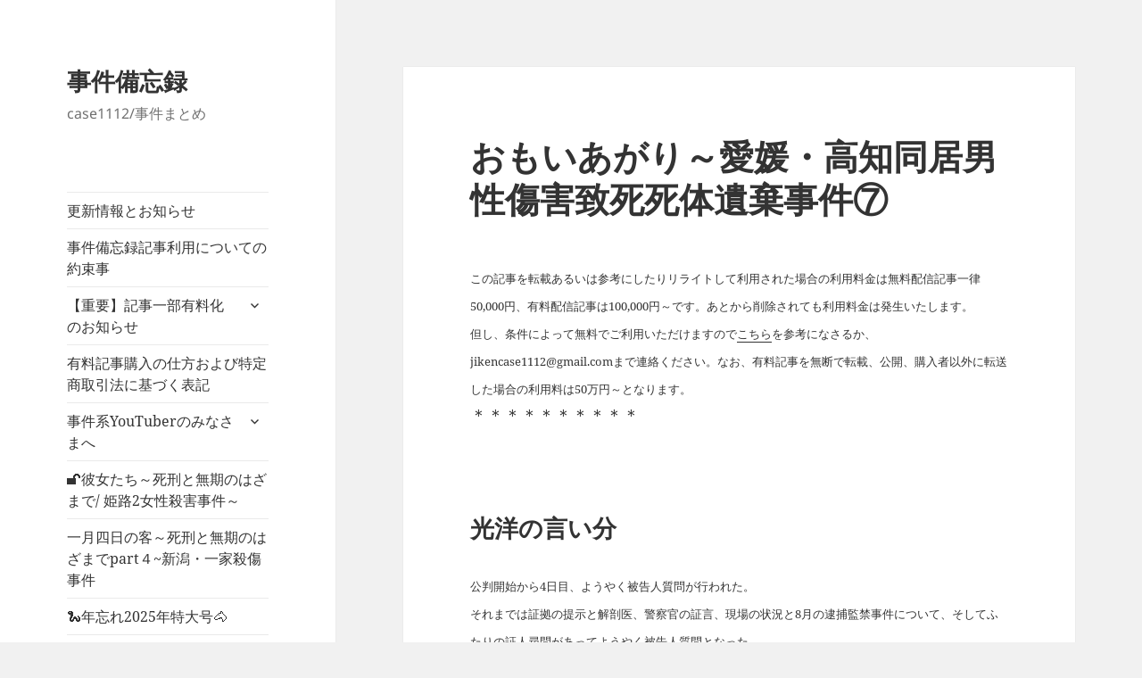

--- FILE ---
content_type: text/html; charset=UTF-8
request_url: https://case1112.jp/?p=1758
body_size: 37568
content:
<!DOCTYPE html>
<html lang="ja" class="no-js">
<head>
	<meta charset="UTF-8">
	<meta name="viewport" content="width=device-width, initial-scale=1.0">
	<link rel="profile" href="https://gmpg.org/xfn/11">
	<link rel="pingback" href="https://case1112.jp/xmlrpc.php">
	<script>(function(html){html.className = html.className.replace(/\bno-js\b/,'js')})(document.documentElement);</script>
<title>おもいあがり～愛媛・高知同居男性傷害致死死体遺棄事件⑦ | 事件備忘録</title>
<meta name='robots' content='max-image-preview:large' />
	<style>img:is([sizes="auto" i], [sizes^="auto," i]) { contain-intrinsic-size: 3000px 1500px }</style>
	<link rel='dns-prefetch' href='//codoc.jp' />
<link rel='dns-prefetch' href='//cdn.jsdelivr.net' />
<link rel='dns-prefetch' href='//stats.wp.com' />
<link rel='dns-prefetch' href='//v0.wordpress.com' />
<link rel='preconnect' href='//i0.wp.com' />
<link rel='preconnect' href='//c0.wp.com' />
<link rel="alternate" type="application/rss+xml" title="事件備忘録 &raquo; フィード" href="https://case1112.jp/?feed=rss2" />
<link rel="alternate" type="application/rss+xml" title="事件備忘録 &raquo; コメントフィード" href="https://case1112.jp/?feed=comments-rss2" />
<script id="wpp-js" src="https://case1112.jp/wp-content/plugins/wordpress-popular-posts/assets/js/wpp.min.js?ver=7.3.6" data-sampling="1" data-sampling-rate="100" data-api-url="https://case1112.jp/index.php?rest_route=/wordpress-popular-posts" data-post-id="1758" data-token="2d7cbf8090" data-lang="0" data-debug="0"></script>
<link rel="alternate" type="application/rss+xml" title="事件備忘録 &raquo; おもいあがり～愛媛・高知同居男性傷害致死死体遺棄事件⑦ のコメントのフィード" href="https://case1112.jp/?feed=rss2&#038;p=1758" />

<!-- SEO SIMPLE PACK 3.6.2 -->
<meta name="description" content="光洋の言い分 公判開始から4日目、ようやく被告人質問が行われた。 それまでは証拠の提示と解剖医、警察官の証言、現場の状況と8月の逮捕監禁事件について、そしてふたりの証人尋問があってようやく被告人質問となった。 光洋の言い分として、このシリー">
<link rel="canonical" href="https://case1112.jp/?p=1758">
<meta property="og:locale" content="ja_JP">
<meta property="og:type" content="article">
<meta property="og:image" content="https://case1112.jp/wp-content/uploads/2018/02/cropped-IMG_0102-e1621503873487.jpg">
<meta property="og:title" content="おもいあがり～愛媛・高知同居男性傷害致死死体遺棄事件⑦ | 事件備忘録">
<meta property="og:description" content="光洋の言い分 公判開始から4日目、ようやく被告人質問が行われた。 それまでは証拠の提示と解剖医、警察官の証言、現場の状況と8月の逮捕監禁事件について、そしてふたりの証人尋問があってようやく被告人質問となった。 光洋の言い分として、このシリー">
<meta property="og:url" content="https://case1112.jp/?p=1758">
<meta property="og:site_name" content="事件備忘録">
<meta name="twitter:card" content="summary_large_image">
<meta name="twitter:site" content="jikencase1112">
<!-- / SEO SIMPLE PACK -->

		<!-- This site uses the Google Analytics by MonsterInsights plugin v7.17.0 - Using Analytics tracking - https://www.monsterinsights.com/ -->
		<!-- Note: MonsterInsights is not currently configured on this site. The site owner needs to authenticate with Google Analytics in the MonsterInsights settings panel. -->
					<!-- No UA code set -->
				<!-- / Google Analytics by MonsterInsights -->
		<script>
window._wpemojiSettings = {"baseUrl":"https:\/\/s.w.org\/images\/core\/emoji\/16.0.1\/72x72\/","ext":".png","svgUrl":"https:\/\/s.w.org\/images\/core\/emoji\/16.0.1\/svg\/","svgExt":".svg","source":{"concatemoji":"https:\/\/case1112.jp\/wp-includes\/js\/wp-emoji-release.min.js?ver=6.8.3"}};
/*! This file is auto-generated */
!function(s,n){var o,i,e;function c(e){try{var t={supportTests:e,timestamp:(new Date).valueOf()};sessionStorage.setItem(o,JSON.stringify(t))}catch(e){}}function p(e,t,n){e.clearRect(0,0,e.canvas.width,e.canvas.height),e.fillText(t,0,0);var t=new Uint32Array(e.getImageData(0,0,e.canvas.width,e.canvas.height).data),a=(e.clearRect(0,0,e.canvas.width,e.canvas.height),e.fillText(n,0,0),new Uint32Array(e.getImageData(0,0,e.canvas.width,e.canvas.height).data));return t.every(function(e,t){return e===a[t]})}function u(e,t){e.clearRect(0,0,e.canvas.width,e.canvas.height),e.fillText(t,0,0);for(var n=e.getImageData(16,16,1,1),a=0;a<n.data.length;a++)if(0!==n.data[a])return!1;return!0}function f(e,t,n,a){switch(t){case"flag":return n(e,"\ud83c\udff3\ufe0f\u200d\u26a7\ufe0f","\ud83c\udff3\ufe0f\u200b\u26a7\ufe0f")?!1:!n(e,"\ud83c\udde8\ud83c\uddf6","\ud83c\udde8\u200b\ud83c\uddf6")&&!n(e,"\ud83c\udff4\udb40\udc67\udb40\udc62\udb40\udc65\udb40\udc6e\udb40\udc67\udb40\udc7f","\ud83c\udff4\u200b\udb40\udc67\u200b\udb40\udc62\u200b\udb40\udc65\u200b\udb40\udc6e\u200b\udb40\udc67\u200b\udb40\udc7f");case"emoji":return!a(e,"\ud83e\udedf")}return!1}function g(e,t,n,a){var r="undefined"!=typeof WorkerGlobalScope&&self instanceof WorkerGlobalScope?new OffscreenCanvas(300,150):s.createElement("canvas"),o=r.getContext("2d",{willReadFrequently:!0}),i=(o.textBaseline="top",o.font="600 32px Arial",{});return e.forEach(function(e){i[e]=t(o,e,n,a)}),i}function t(e){var t=s.createElement("script");t.src=e,t.defer=!0,s.head.appendChild(t)}"undefined"!=typeof Promise&&(o="wpEmojiSettingsSupports",i=["flag","emoji"],n.supports={everything:!0,everythingExceptFlag:!0},e=new Promise(function(e){s.addEventListener("DOMContentLoaded",e,{once:!0})}),new Promise(function(t){var n=function(){try{var e=JSON.parse(sessionStorage.getItem(o));if("object"==typeof e&&"number"==typeof e.timestamp&&(new Date).valueOf()<e.timestamp+604800&&"object"==typeof e.supportTests)return e.supportTests}catch(e){}return null}();if(!n){if("undefined"!=typeof Worker&&"undefined"!=typeof OffscreenCanvas&&"undefined"!=typeof URL&&URL.createObjectURL&&"undefined"!=typeof Blob)try{var e="postMessage("+g.toString()+"("+[JSON.stringify(i),f.toString(),p.toString(),u.toString()].join(",")+"));",a=new Blob([e],{type:"text/javascript"}),r=new Worker(URL.createObjectURL(a),{name:"wpTestEmojiSupports"});return void(r.onmessage=function(e){c(n=e.data),r.terminate(),t(n)})}catch(e){}c(n=g(i,f,p,u))}t(n)}).then(function(e){for(var t in e)n.supports[t]=e[t],n.supports.everything=n.supports.everything&&n.supports[t],"flag"!==t&&(n.supports.everythingExceptFlag=n.supports.everythingExceptFlag&&n.supports[t]);n.supports.everythingExceptFlag=n.supports.everythingExceptFlag&&!n.supports.flag,n.DOMReady=!1,n.readyCallback=function(){n.DOMReady=!0}}).then(function(){return e}).then(function(){var e;n.supports.everything||(n.readyCallback(),(e=n.source||{}).concatemoji?t(e.concatemoji):e.wpemoji&&e.twemoji&&(t(e.twemoji),t(e.wpemoji)))}))}((window,document),window._wpemojiSettings);
</script>
<link rel='stylesheet' id='twentyfifteen-jetpack-css' href='https://c0.wp.com/p/jetpack/15.4/modules/theme-tools/compat/twentyfifteen.css' media='all' />
<link rel='stylesheet' id='jetpack_related-posts-css' href='https://c0.wp.com/p/jetpack/15.4/modules/related-posts/related-posts.css' media='all' />
<style id='wp-emoji-styles-inline-css'>

	img.wp-smiley, img.emoji {
		display: inline !important;
		border: none !important;
		box-shadow: none !important;
		height: 1em !important;
		width: 1em !important;
		margin: 0 0.07em !important;
		vertical-align: -0.1em !important;
		background: none !important;
		padding: 0 !important;
	}
</style>
<link rel='stylesheet' id='wp-block-library-css' href='https://c0.wp.com/c/6.8.3/wp-includes/css/dist/block-library/style.min.css' media='all' />
<style id='wp-block-library-theme-inline-css'>
.wp-block-audio :where(figcaption){color:#555;font-size:13px;text-align:center}.is-dark-theme .wp-block-audio :where(figcaption){color:#ffffffa6}.wp-block-audio{margin:0 0 1em}.wp-block-code{border:1px solid #ccc;border-radius:4px;font-family:Menlo,Consolas,monaco,monospace;padding:.8em 1em}.wp-block-embed :where(figcaption){color:#555;font-size:13px;text-align:center}.is-dark-theme .wp-block-embed :where(figcaption){color:#ffffffa6}.wp-block-embed{margin:0 0 1em}.blocks-gallery-caption{color:#555;font-size:13px;text-align:center}.is-dark-theme .blocks-gallery-caption{color:#ffffffa6}:root :where(.wp-block-image figcaption){color:#555;font-size:13px;text-align:center}.is-dark-theme :root :where(.wp-block-image figcaption){color:#ffffffa6}.wp-block-image{margin:0 0 1em}.wp-block-pullquote{border-bottom:4px solid;border-top:4px solid;color:currentColor;margin-bottom:1.75em}.wp-block-pullquote cite,.wp-block-pullquote footer,.wp-block-pullquote__citation{color:currentColor;font-size:.8125em;font-style:normal;text-transform:uppercase}.wp-block-quote{border-left:.25em solid;margin:0 0 1.75em;padding-left:1em}.wp-block-quote cite,.wp-block-quote footer{color:currentColor;font-size:.8125em;font-style:normal;position:relative}.wp-block-quote:where(.has-text-align-right){border-left:none;border-right:.25em solid;padding-left:0;padding-right:1em}.wp-block-quote:where(.has-text-align-center){border:none;padding-left:0}.wp-block-quote.is-large,.wp-block-quote.is-style-large,.wp-block-quote:where(.is-style-plain){border:none}.wp-block-search .wp-block-search__label{font-weight:700}.wp-block-search__button{border:1px solid #ccc;padding:.375em .625em}:where(.wp-block-group.has-background){padding:1.25em 2.375em}.wp-block-separator.has-css-opacity{opacity:.4}.wp-block-separator{border:none;border-bottom:2px solid;margin-left:auto;margin-right:auto}.wp-block-separator.has-alpha-channel-opacity{opacity:1}.wp-block-separator:not(.is-style-wide):not(.is-style-dots){width:100px}.wp-block-separator.has-background:not(.is-style-dots){border-bottom:none;height:1px}.wp-block-separator.has-background:not(.is-style-wide):not(.is-style-dots){height:2px}.wp-block-table{margin:0 0 1em}.wp-block-table td,.wp-block-table th{word-break:normal}.wp-block-table :where(figcaption){color:#555;font-size:13px;text-align:center}.is-dark-theme .wp-block-table :where(figcaption){color:#ffffffa6}.wp-block-video :where(figcaption){color:#555;font-size:13px;text-align:center}.is-dark-theme .wp-block-video :where(figcaption){color:#ffffffa6}.wp-block-video{margin:0 0 1em}:root :where(.wp-block-template-part.has-background){margin-bottom:0;margin-top:0;padding:1.25em 2.375em}
</style>
<style id='classic-theme-styles-inline-css'>
/*! This file is auto-generated */
.wp-block-button__link{color:#fff;background-color:#32373c;border-radius:9999px;box-shadow:none;text-decoration:none;padding:calc(.667em + 2px) calc(1.333em + 2px);font-size:1.125em}.wp-block-file__button{background:#32373c;color:#fff;text-decoration:none}
</style>
<link rel='stylesheet' id='mediaelement-css' href='https://c0.wp.com/c/6.8.3/wp-includes/js/mediaelement/mediaelementplayer-legacy.min.css' media='all' />
<link rel='stylesheet' id='wp-mediaelement-css' href='https://c0.wp.com/c/6.8.3/wp-includes/js/mediaelement/wp-mediaelement.min.css' media='all' />
<style id='jetpack-sharing-buttons-style-inline-css'>
.jetpack-sharing-buttons__services-list{display:flex;flex-direction:row;flex-wrap:wrap;gap:0;list-style-type:none;margin:5px;padding:0}.jetpack-sharing-buttons__services-list.has-small-icon-size{font-size:12px}.jetpack-sharing-buttons__services-list.has-normal-icon-size{font-size:16px}.jetpack-sharing-buttons__services-list.has-large-icon-size{font-size:24px}.jetpack-sharing-buttons__services-list.has-huge-icon-size{font-size:36px}@media print{.jetpack-sharing-buttons__services-list{display:none!important}}.editor-styles-wrapper .wp-block-jetpack-sharing-buttons{gap:0;padding-inline-start:0}ul.jetpack-sharing-buttons__services-list.has-background{padding:1.25em 2.375em}
</style>
<style id='global-styles-inline-css'>
:root{--wp--preset--aspect-ratio--square: 1;--wp--preset--aspect-ratio--4-3: 4/3;--wp--preset--aspect-ratio--3-4: 3/4;--wp--preset--aspect-ratio--3-2: 3/2;--wp--preset--aspect-ratio--2-3: 2/3;--wp--preset--aspect-ratio--16-9: 16/9;--wp--preset--aspect-ratio--9-16: 9/16;--wp--preset--color--black: #000000;--wp--preset--color--cyan-bluish-gray: #abb8c3;--wp--preset--color--white: #fff;--wp--preset--color--pale-pink: #f78da7;--wp--preset--color--vivid-red: #cf2e2e;--wp--preset--color--luminous-vivid-orange: #ff6900;--wp--preset--color--luminous-vivid-amber: #fcb900;--wp--preset--color--light-green-cyan: #7bdcb5;--wp--preset--color--vivid-green-cyan: #00d084;--wp--preset--color--pale-cyan-blue: #8ed1fc;--wp--preset--color--vivid-cyan-blue: #0693e3;--wp--preset--color--vivid-purple: #9b51e0;--wp--preset--color--dark-gray: #111;--wp--preset--color--light-gray: #f1f1f1;--wp--preset--color--yellow: #f4ca16;--wp--preset--color--dark-brown: #352712;--wp--preset--color--medium-pink: #e53b51;--wp--preset--color--light-pink: #ffe5d1;--wp--preset--color--dark-purple: #2e2256;--wp--preset--color--purple: #674970;--wp--preset--color--blue-gray: #22313f;--wp--preset--color--bright-blue: #55c3dc;--wp--preset--color--light-blue: #e9f2f9;--wp--preset--gradient--vivid-cyan-blue-to-vivid-purple: linear-gradient(135deg,rgba(6,147,227,1) 0%,rgb(155,81,224) 100%);--wp--preset--gradient--light-green-cyan-to-vivid-green-cyan: linear-gradient(135deg,rgb(122,220,180) 0%,rgb(0,208,130) 100%);--wp--preset--gradient--luminous-vivid-amber-to-luminous-vivid-orange: linear-gradient(135deg,rgba(252,185,0,1) 0%,rgba(255,105,0,1) 100%);--wp--preset--gradient--luminous-vivid-orange-to-vivid-red: linear-gradient(135deg,rgba(255,105,0,1) 0%,rgb(207,46,46) 100%);--wp--preset--gradient--very-light-gray-to-cyan-bluish-gray: linear-gradient(135deg,rgb(238,238,238) 0%,rgb(169,184,195) 100%);--wp--preset--gradient--cool-to-warm-spectrum: linear-gradient(135deg,rgb(74,234,220) 0%,rgb(151,120,209) 20%,rgb(207,42,186) 40%,rgb(238,44,130) 60%,rgb(251,105,98) 80%,rgb(254,248,76) 100%);--wp--preset--gradient--blush-light-purple: linear-gradient(135deg,rgb(255,206,236) 0%,rgb(152,150,240) 100%);--wp--preset--gradient--blush-bordeaux: linear-gradient(135deg,rgb(254,205,165) 0%,rgb(254,45,45) 50%,rgb(107,0,62) 100%);--wp--preset--gradient--luminous-dusk: linear-gradient(135deg,rgb(255,203,112) 0%,rgb(199,81,192) 50%,rgb(65,88,208) 100%);--wp--preset--gradient--pale-ocean: linear-gradient(135deg,rgb(255,245,203) 0%,rgb(182,227,212) 50%,rgb(51,167,181) 100%);--wp--preset--gradient--electric-grass: linear-gradient(135deg,rgb(202,248,128) 0%,rgb(113,206,126) 100%);--wp--preset--gradient--midnight: linear-gradient(135deg,rgb(2,3,129) 0%,rgb(40,116,252) 100%);--wp--preset--gradient--dark-gray-gradient-gradient: linear-gradient(90deg, rgba(17,17,17,1) 0%, rgba(42,42,42,1) 100%);--wp--preset--gradient--light-gray-gradient: linear-gradient(90deg, rgba(241,241,241,1) 0%, rgba(215,215,215,1) 100%);--wp--preset--gradient--white-gradient: linear-gradient(90deg, rgba(255,255,255,1) 0%, rgba(230,230,230,1) 100%);--wp--preset--gradient--yellow-gradient: linear-gradient(90deg, rgba(244,202,22,1) 0%, rgba(205,168,10,1) 100%);--wp--preset--gradient--dark-brown-gradient: linear-gradient(90deg, rgba(53,39,18,1) 0%, rgba(91,67,31,1) 100%);--wp--preset--gradient--medium-pink-gradient: linear-gradient(90deg, rgba(229,59,81,1) 0%, rgba(209,28,51,1) 100%);--wp--preset--gradient--light-pink-gradient: linear-gradient(90deg, rgba(255,229,209,1) 0%, rgba(255,200,158,1) 100%);--wp--preset--gradient--dark-purple-gradient: linear-gradient(90deg, rgba(46,34,86,1) 0%, rgba(66,48,123,1) 100%);--wp--preset--gradient--purple-gradient: linear-gradient(90deg, rgba(103,73,112,1) 0%, rgba(131,93,143,1) 100%);--wp--preset--gradient--blue-gray-gradient: linear-gradient(90deg, rgba(34,49,63,1) 0%, rgba(52,75,96,1) 100%);--wp--preset--gradient--bright-blue-gradient: linear-gradient(90deg, rgba(85,195,220,1) 0%, rgba(43,180,211,1) 100%);--wp--preset--gradient--light-blue-gradient: linear-gradient(90deg, rgba(233,242,249,1) 0%, rgba(193,218,238,1) 100%);--wp--preset--font-size--small: 13px;--wp--preset--font-size--medium: 20px;--wp--preset--font-size--large: 36px;--wp--preset--font-size--x-large: 42px;--wp--preset--spacing--20: 0.44rem;--wp--preset--spacing--30: 0.67rem;--wp--preset--spacing--40: 1rem;--wp--preset--spacing--50: 1.5rem;--wp--preset--spacing--60: 2.25rem;--wp--preset--spacing--70: 3.38rem;--wp--preset--spacing--80: 5.06rem;--wp--preset--shadow--natural: 6px 6px 9px rgba(0, 0, 0, 0.2);--wp--preset--shadow--deep: 12px 12px 50px rgba(0, 0, 0, 0.4);--wp--preset--shadow--sharp: 6px 6px 0px rgba(0, 0, 0, 0.2);--wp--preset--shadow--outlined: 6px 6px 0px -3px rgba(255, 255, 255, 1), 6px 6px rgba(0, 0, 0, 1);--wp--preset--shadow--crisp: 6px 6px 0px rgba(0, 0, 0, 1);}:where(.is-layout-flex){gap: 0.5em;}:where(.is-layout-grid){gap: 0.5em;}body .is-layout-flex{display: flex;}.is-layout-flex{flex-wrap: wrap;align-items: center;}.is-layout-flex > :is(*, div){margin: 0;}body .is-layout-grid{display: grid;}.is-layout-grid > :is(*, div){margin: 0;}:where(.wp-block-columns.is-layout-flex){gap: 2em;}:where(.wp-block-columns.is-layout-grid){gap: 2em;}:where(.wp-block-post-template.is-layout-flex){gap: 1.25em;}:where(.wp-block-post-template.is-layout-grid){gap: 1.25em;}.has-black-color{color: var(--wp--preset--color--black) !important;}.has-cyan-bluish-gray-color{color: var(--wp--preset--color--cyan-bluish-gray) !important;}.has-white-color{color: var(--wp--preset--color--white) !important;}.has-pale-pink-color{color: var(--wp--preset--color--pale-pink) !important;}.has-vivid-red-color{color: var(--wp--preset--color--vivid-red) !important;}.has-luminous-vivid-orange-color{color: var(--wp--preset--color--luminous-vivid-orange) !important;}.has-luminous-vivid-amber-color{color: var(--wp--preset--color--luminous-vivid-amber) !important;}.has-light-green-cyan-color{color: var(--wp--preset--color--light-green-cyan) !important;}.has-vivid-green-cyan-color{color: var(--wp--preset--color--vivid-green-cyan) !important;}.has-pale-cyan-blue-color{color: var(--wp--preset--color--pale-cyan-blue) !important;}.has-vivid-cyan-blue-color{color: var(--wp--preset--color--vivid-cyan-blue) !important;}.has-vivid-purple-color{color: var(--wp--preset--color--vivid-purple) !important;}.has-black-background-color{background-color: var(--wp--preset--color--black) !important;}.has-cyan-bluish-gray-background-color{background-color: var(--wp--preset--color--cyan-bluish-gray) !important;}.has-white-background-color{background-color: var(--wp--preset--color--white) !important;}.has-pale-pink-background-color{background-color: var(--wp--preset--color--pale-pink) !important;}.has-vivid-red-background-color{background-color: var(--wp--preset--color--vivid-red) !important;}.has-luminous-vivid-orange-background-color{background-color: var(--wp--preset--color--luminous-vivid-orange) !important;}.has-luminous-vivid-amber-background-color{background-color: var(--wp--preset--color--luminous-vivid-amber) !important;}.has-light-green-cyan-background-color{background-color: var(--wp--preset--color--light-green-cyan) !important;}.has-vivid-green-cyan-background-color{background-color: var(--wp--preset--color--vivid-green-cyan) !important;}.has-pale-cyan-blue-background-color{background-color: var(--wp--preset--color--pale-cyan-blue) !important;}.has-vivid-cyan-blue-background-color{background-color: var(--wp--preset--color--vivid-cyan-blue) !important;}.has-vivid-purple-background-color{background-color: var(--wp--preset--color--vivid-purple) !important;}.has-black-border-color{border-color: var(--wp--preset--color--black) !important;}.has-cyan-bluish-gray-border-color{border-color: var(--wp--preset--color--cyan-bluish-gray) !important;}.has-white-border-color{border-color: var(--wp--preset--color--white) !important;}.has-pale-pink-border-color{border-color: var(--wp--preset--color--pale-pink) !important;}.has-vivid-red-border-color{border-color: var(--wp--preset--color--vivid-red) !important;}.has-luminous-vivid-orange-border-color{border-color: var(--wp--preset--color--luminous-vivid-orange) !important;}.has-luminous-vivid-amber-border-color{border-color: var(--wp--preset--color--luminous-vivid-amber) !important;}.has-light-green-cyan-border-color{border-color: var(--wp--preset--color--light-green-cyan) !important;}.has-vivid-green-cyan-border-color{border-color: var(--wp--preset--color--vivid-green-cyan) !important;}.has-pale-cyan-blue-border-color{border-color: var(--wp--preset--color--pale-cyan-blue) !important;}.has-vivid-cyan-blue-border-color{border-color: var(--wp--preset--color--vivid-cyan-blue) !important;}.has-vivid-purple-border-color{border-color: var(--wp--preset--color--vivid-purple) !important;}.has-vivid-cyan-blue-to-vivid-purple-gradient-background{background: var(--wp--preset--gradient--vivid-cyan-blue-to-vivid-purple) !important;}.has-light-green-cyan-to-vivid-green-cyan-gradient-background{background: var(--wp--preset--gradient--light-green-cyan-to-vivid-green-cyan) !important;}.has-luminous-vivid-amber-to-luminous-vivid-orange-gradient-background{background: var(--wp--preset--gradient--luminous-vivid-amber-to-luminous-vivid-orange) !important;}.has-luminous-vivid-orange-to-vivid-red-gradient-background{background: var(--wp--preset--gradient--luminous-vivid-orange-to-vivid-red) !important;}.has-very-light-gray-to-cyan-bluish-gray-gradient-background{background: var(--wp--preset--gradient--very-light-gray-to-cyan-bluish-gray) !important;}.has-cool-to-warm-spectrum-gradient-background{background: var(--wp--preset--gradient--cool-to-warm-spectrum) !important;}.has-blush-light-purple-gradient-background{background: var(--wp--preset--gradient--blush-light-purple) !important;}.has-blush-bordeaux-gradient-background{background: var(--wp--preset--gradient--blush-bordeaux) !important;}.has-luminous-dusk-gradient-background{background: var(--wp--preset--gradient--luminous-dusk) !important;}.has-pale-ocean-gradient-background{background: var(--wp--preset--gradient--pale-ocean) !important;}.has-electric-grass-gradient-background{background: var(--wp--preset--gradient--electric-grass) !important;}.has-midnight-gradient-background{background: var(--wp--preset--gradient--midnight) !important;}.has-small-font-size{font-size: var(--wp--preset--font-size--small) !important;}.has-medium-font-size{font-size: var(--wp--preset--font-size--medium) !important;}.has-large-font-size{font-size: var(--wp--preset--font-size--large) !important;}.has-x-large-font-size{font-size: var(--wp--preset--font-size--x-large) !important;}
:where(.wp-block-post-template.is-layout-flex){gap: 1.25em;}:where(.wp-block-post-template.is-layout-grid){gap: 1.25em;}
:where(.wp-block-columns.is-layout-flex){gap: 2em;}:where(.wp-block-columns.is-layout-grid){gap: 2em;}
:root :where(.wp-block-pullquote){font-size: 1.5em;line-height: 1.6;}
</style>
<link rel='stylesheet' id='pz-linkcard-css-css' href='//case1112.jp/wp-content/uploads/pz-linkcard/style/style.css?ver=2.5.8.3' media='all' />
<link rel='stylesheet' id='wordpress-popular-posts-css-css' href='https://case1112.jp/wp-content/plugins/wordpress-popular-posts/assets/css/wpp.css?ver=7.3.6' media='all' />
<link rel='stylesheet' id='twentyfifteen-fonts-css' href='https://case1112.jp/wp-content/themes/twentyfifteen/assets/fonts/noto-sans-plus-noto-serif-plus-inconsolata.css?ver=20230328' media='all' />
<link rel='stylesheet' id='genericons-css' href='https://c0.wp.com/p/jetpack/15.4/_inc/genericons/genericons/genericons.css' media='all' />
<link rel='stylesheet' id='twentyfifteen-style-css' href='https://case1112.jp/wp-content/themes/twentyfifteen/style.css?ver=20250415' media='all' />
<link rel='stylesheet' id='twentyfifteen-block-style-css' href='https://case1112.jp/wp-content/themes/twentyfifteen/css/blocks.css?ver=20240715' media='all' />
<link rel='stylesheet' id='sharedaddy-css' href='https://c0.wp.com/p/jetpack/15.4/modules/sharedaddy/sharing.css' media='all' />
<link rel='stylesheet' id='social-logos-css' href='https://c0.wp.com/p/jetpack/15.4/_inc/social-logos/social-logos.min.css' media='all' />
<script id="jetpack_related-posts-js-extra">
var related_posts_js_options = {"post_heading":"h4"};
</script>
<script src="https://c0.wp.com/p/jetpack/15.4/_inc/build/related-posts/related-posts.min.js" id="jetpack_related-posts-js"></script>
<script  src="https://codoc.jp/js/cms.js?ver=6.8.3" id="codoc-injector-js-js"  data-css="blue"  data-usercode="jJFQh3tJUg" defer></script>
<script src="https://c0.wp.com/c/6.8.3/wp-includes/js/jquery/jquery.min.js" id="jquery-core-js"></script>
<script src="https://c0.wp.com/c/6.8.3/wp-includes/js/jquery/jquery-migrate.min.js" id="jquery-migrate-js"></script>
<script id="twentyfifteen-script-js-extra">
var screenReaderText = {"expand":"<span class=\"screen-reader-text\">\u30b5\u30d6\u30e1\u30cb\u30e5\u30fc\u3092\u5c55\u958b<\/span>","collapse":"<span class=\"screen-reader-text\">\u30b5\u30d6\u30e1\u30cb\u30e5\u30fc\u3092\u9589\u3058\u308b<\/span>"};
</script>
<script src="https://case1112.jp/wp-content/themes/twentyfifteen/js/functions.js?ver=20250303" id="twentyfifteen-script-js" defer data-wp-strategy="defer"></script>
<link rel="https://api.w.org/" href="https://case1112.jp/index.php?rest_route=/" /><link rel="alternate" title="JSON" type="application/json" href="https://case1112.jp/index.php?rest_route=/wp/v2/posts/1758" /><link rel="EditURI" type="application/rsd+xml" title="RSD" href="https://case1112.jp/xmlrpc.php?rsd" />
<meta name="generator" content="WordPress 6.8.3" />
<link rel='shortlink' href='https://wp.me/pao1dt-sm' />
<link rel="alternate" title="oEmbed (JSON)" type="application/json+oembed" href="https://case1112.jp/index.php?rest_route=%2Foembed%2F1.0%2Fembed&#038;url=https%3A%2F%2Fcase1112.jp%2F%3Fp%3D1758" />
<link rel="alternate" title="oEmbed (XML)" type="text/xml+oembed" href="https://case1112.jp/index.php?rest_route=%2Foembed%2F1.0%2Fembed&#038;url=https%3A%2F%2Fcase1112.jp%2F%3Fp%3D1758&#038;format=xml" />
	<style>img#wpstats{display:none}</style>
		            <style id="wpp-loading-animation-styles">@-webkit-keyframes bgslide{from{background-position-x:0}to{background-position-x:-200%}}@keyframes bgslide{from{background-position-x:0}to{background-position-x:-200%}}.wpp-widget-block-placeholder,.wpp-shortcode-placeholder{margin:0 auto;width:60px;height:3px;background:#dd3737;background:linear-gradient(90deg,#dd3737 0%,#571313 10%,#dd3737 100%);background-size:200% auto;border-radius:3px;-webkit-animation:bgslide 1s infinite linear;animation:bgslide 1s infinite linear}</style>
            
<!-- Jetpack Open Graph Tags -->
<meta property="og:type" content="article" />
<meta property="og:title" content="おもいあがり～愛媛・高知同居男性傷害致死死体遺棄事件⑦" />
<meta property="og:url" content="https://case1112.jp/?p=1758" />
<meta property="og:description" content="光洋の言い分 公判開始から4日目、ようやく被告人質問が行われた。 それまでは証拠の提示と解剖医、警察官の証言、&hellip;" />
<meta property="article:published_time" content="2020-03-04T11:38:51+00:00" />
<meta property="article:modified_time" content="2022-03-04T13:12:21+00:00" />
<meta property="og:site_name" content="事件備忘録" />
<meta property="og:image" content="https://www23.a8.net/svt/bgt?aid=200315988807&#038;wid=001&#038;eno=01&#038;mid=s00000020704001027000&#038;mc=1" />
<meta property="og:image:width" content="300" />
<meta property="og:image:height" content="250" />
<meta property="og:image:alt" content="" />
<meta property="og:locale" content="ja_JP" />
<meta name="twitter:site" content="@jikencase1112" />
<meta name="twitter:text:title" content="おもいあがり～愛媛・高知同居男性傷害致死死体遺棄事件⑦" />
<meta name="twitter:image" content="https://www23.a8.net/svt/bgt?aid=200315988807&#038;wid=001&#038;eno=01&#038;mid=s00000020704001027000&#038;mc=1&#038;w=640" />
<meta name="twitter:card" content="summary_large_image" />

<!-- End Jetpack Open Graph Tags -->
<link rel="icon" href="https://i0.wp.com/case1112.jp/wp-content/uploads/2018/02/cropped-IMG_0102-e1621503873487.jpg?fit=32%2C32&#038;ssl=1" sizes="32x32" />
<link rel="icon" href="https://i0.wp.com/case1112.jp/wp-content/uploads/2018/02/cropped-IMG_0102-e1621503873487.jpg?fit=192%2C192&#038;ssl=1" sizes="192x192" />
<link rel="apple-touch-icon" href="https://i0.wp.com/case1112.jp/wp-content/uploads/2018/02/cropped-IMG_0102-e1621503873487.jpg?fit=180%2C180&#038;ssl=1" />
<meta name="msapplication-TileImage" content="https://i0.wp.com/case1112.jp/wp-content/uploads/2018/02/cropped-IMG_0102-e1621503873487.jpg?fit=270%2C270&#038;ssl=1" />
<script async src="//pagead2.googlesyndication.com/pagead/js/adsbygoogle.js"></script>
<script>
     (adsbygoogle = window.adsbygoogle || []).push({
          google_ad_client: "ca-pub-8079582206348269",
          enable_page_level_ads: true
     });
</script></head>

<body data-rsssl=1 class="wp-singular post-template-default single single-post postid-1758 single-format-standard wp-embed-responsive wp-theme-twentyfifteen codoc-theme-blue">
<div id="page" class="hfeed site">
	<a class="skip-link screen-reader-text" href="#content">
		コンテンツへスキップ	</a>

	<div id="sidebar" class="sidebar">
		<header id="masthead" class="site-header">
			<div class="site-branding">
										<p class="site-title"><a href="https://case1112.jp/" rel="home" >事件備忘録</a></p>
												<p class="site-description">case1112/事件まとめ</p>
										<button class="secondary-toggle">﻿メニューとウィジェット</button>
			</div><!-- .site-branding -->
		</header><!-- .site-header -->

			<div id="secondary" class="secondary">

					<nav id="site-navigation" class="main-navigation">
				<div class="menu-%e8%a8%98%e4%ba%8b%e4%b8%80%e8%a6%a7-container"><ul id="menu-%e8%a8%98%e4%ba%8b%e4%b8%80%e8%a6%a7" class="nav-menu"><li id="menu-item-509" class="menu-item menu-item-type-post_type menu-item-object-post menu-item-509"><a href="https://case1112.jp/?p=480">更新情報とお知らせ</a></li>
<li id="menu-item-4717" class="menu-item menu-item-type-post_type menu-item-object-post menu-item-4717"><a href="https://case1112.jp/?p=4713">事件備忘録記事利用についての約束事</a></li>
<li id="menu-item-2912" class="menu-item menu-item-type-post_type menu-item-object-post menu-item-has-children menu-item-2912"><a href="https://case1112.jp/?p=2907">【重要】記事一部有料化のお知らせ</a>
<ul class="sub-menu">
	<li id="menu-item-4733" class="menu-item menu-item-type-post_type menu-item-object-post menu-item-4733"><a href="https://case1112.jp/?p=4729">過去記事の有料化について</a></li>
</ul>
</li>
<li id="menu-item-3343" class="menu-item menu-item-type-post_type menu-item-object-post menu-item-3343"><a href="https://case1112.jp/?p=3337">有料記事購入の仕方および特定商取引法に基づく表記</a></li>
<li id="menu-item-3601" class="menu-item menu-item-type-post_type menu-item-object-post menu-item-has-children menu-item-3601"><a href="https://case1112.jp/?p=3598">事件系YouTuberのみなさまへ</a>
<ul class="sub-menu">
	<li id="menu-item-3632" class="menu-item menu-item-type-post_type menu-item-object-post menu-item-3632"><a href="https://case1112.jp/?p=2327">当サイトの内容に関する扱いについて～Youtuberパクリ事件①～</a></li>
	<li id="menu-item-3633" class="menu-item menu-item-type-post_type menu-item-object-post menu-item-3633"><a href="https://case1112.jp/?p=2329">当サイトの内容に関する扱いについて～Youtuberパクリ事件②～</a></li>
</ul>
</li>
<li id="menu-item-6399" class="menu-item menu-item-type-post_type menu-item-object-post menu-item-6399"><a href="https://case1112.jp/?p=6395">🔓彼女たち～死刑と無期のはざまで/ 姫路2女性殺害事件～</a></li>
<li id="menu-item-6394" class="menu-item menu-item-type-post_type menu-item-object-post menu-item-6394"><a href="https://case1112.jp/?p=6390">一月四日の客～死刑と無期のはざまでpart４~新潟・一家殺傷事件</a></li>
<li id="menu-item-6386" class="menu-item menu-item-type-post_type menu-item-object-post menu-item-6386"><a href="https://case1112.jp/?p=6383">🐍年忘れ2025年特大号🐴</a></li>
<li id="menu-item-6379" class="menu-item menu-item-type-post_type menu-item-object-post menu-item-6379"><a href="https://case1112.jp/?p=6376">🔓落城～知多市・一家6人無理心中事件～</a></li>
<li id="menu-item-6380" class="menu-item menu-item-type-post_type menu-item-object-post menu-item-6380"><a href="https://case1112.jp/?p=6374">親父〜尾鷲市・少年による父親殺害事件〜</a></li>
<li id="menu-item-6381" class="menu-item menu-item-type-post_type menu-item-object-post menu-item-6381"><a href="https://case1112.jp/?p=6372">🔓非道退散～愛媛・女児誘拐殺人事件～</a></li>
<li id="menu-item-6382" class="menu-item menu-item-type-post_type menu-item-object-post menu-item-6382"><a href="https://case1112.jp/?p=6370">片隅の記録〜三面記事を追ってpart13〜</a></li>
<li id="menu-item-6369" class="menu-item menu-item-type-post_type menu-item-object-post menu-item-6369"><a href="https://case1112.jp/?p=6365">週刊事件備忘録2025.12.27号</a></li>
<li id="menu-item-6341" class="menu-item menu-item-type-post_type menu-item-object-post menu-item-6341"><a href="https://case1112.jp/?p=6337">🔓鬼の棲む家part3</a></li>
<li id="menu-item-6311" class="menu-item menu-item-type-post_type menu-item-object-post menu-item-6311"><a href="https://case1112.jp/?p=6305">いい親になりたかった「両親」の無理筋part2～渋川市・3歳男児虐待死事件～</a></li>
<li id="menu-item-6239" class="menu-item menu-item-type-post_type menu-item-object-post menu-item-6239"><a href="https://case1112.jp/?p=6234">【無料版】傍聴記・今治ピアノ教師殺人事件（10.28完結）</a></li>
<li id="menu-item-6247" class="menu-item menu-item-type-post_type menu-item-object-post menu-item-has-children menu-item-6247"><a href="https://case1112.jp/?p=6242">🔓【傍聴記・詳細版】今治ピアノ教師殺人事件（10月28日完結）</a>
<ul class="sub-menu">
	<li id="menu-item-6272" class="menu-item menu-item-type-post_type menu-item-object-post menu-item-6272"><a href="https://case1112.jp/?p=6268">週刊事件備忘録・裁判傍聴特別号</a></li>
	<li id="menu-item-6271" class="menu-item menu-item-type-post_type menu-item-object-post menu-item-6271"><a href="https://case1112.jp/?p=6263">週刊事件備忘録・裁判特別号②</a></li>
</ul>
</li>
<li id="menu-item-6165" class="menu-item menu-item-type-post_type menu-item-object-post menu-item-has-children menu-item-6165"><a href="https://case1112.jp/?p=6162">【会員制】週刊事件備忘録　創刊号</a>
<ul class="sub-menu">
	<li id="menu-item-6161" class="menu-item menu-item-type-post_type menu-item-object-post menu-item-6161"><a href="https://case1112.jp/?p=6147">週刊事件備忘録～2025.09.12号～</a></li>
	<li id="menu-item-6186" class="menu-item menu-item-type-post_type menu-item-object-post menu-item-6186"><a href="https://case1112.jp/?p=6173">週刊事件備忘録～2025.09.19号～</a></li>
	<li id="menu-item-6201" class="menu-item menu-item-type-post_type menu-item-object-post menu-item-6201"><a href="https://case1112.jp/?p=6196">週刊事件備忘録2025.09.26号</a></li>
	<li id="menu-item-6222" class="menu-item menu-item-type-post_type menu-item-object-post menu-item-6222"><a href="https://case1112.jp/?p=6218">週刊事件備忘録2025.10.03号</a></li>
	<li id="menu-item-6228" class="menu-item menu-item-type-post_type menu-item-object-post menu-item-6228"><a href="https://case1112.jp/?p=6224">週刊事件備忘録2025.10.10号</a></li>
	<li id="menu-item-6292" class="menu-item menu-item-type-post_type menu-item-object-post menu-item-6292"><a href="https://case1112.jp/?p=6286">🎃週刊事件備忘録2025.10.31今夜は大変だ号👻</a></li>
	<li id="menu-item-6298" class="menu-item menu-item-type-post_type menu-item-object-post menu-item-6298"><a href="https://case1112.jp/?p=6293">週刊事件備忘録2025.11.07号</a></li>
	<li id="menu-item-6324" class="menu-item menu-item-type-post_type menu-item-object-post menu-item-6324"><a href="https://case1112.jp/?p=6318">週刊事件備忘録2025.11.15</a></li>
	<li id="menu-item-6336" class="menu-item menu-item-type-post_type menu-item-object-post menu-item-6336"><a href="https://case1112.jp/?p=6332">週刊事件備忘録～虐待防止月間に寄せて～</a></li>
	<li id="menu-item-6347" class="menu-item menu-item-type-post_type menu-item-object-post menu-item-6347"><a href="https://case1112.jp/?p=6343">週刊事件備忘録特別号【姫路の事件の過去】</a></li>
	<li id="menu-item-6355" class="menu-item menu-item-type-post_type menu-item-object-post menu-item-6355"><a href="https://case1112.jp/?p=6350">週刊事件備忘録2025.12.6号</a></li>
	<li id="menu-item-6360" class="menu-item menu-item-type-post_type menu-item-object-post menu-item-6360"><a href="https://case1112.jp/?p=6356">週刊事件備忘録2025.12.13号</a></li>
	<li id="menu-item-6364" class="menu-item menu-item-type-post_type menu-item-object-post menu-item-6364"><a href="https://case1112.jp/?p=6361">週刊事件備忘録2025.12.20号</a></li>
</ul>
</li>
<li id="menu-item-6215" class="menu-item menu-item-type-post_type menu-item-object-post menu-item-6215"><a href="https://case1112.jp/?p=6206">だってあの人が悪いのに～2つのゆきずりの事件～</a></li>
<li id="menu-item-6194" class="menu-item menu-item-type-post_type menu-item-object-post menu-item-6194"><a href="https://case1112.jp/?p=6187">🔓【傍聴記】運命のひと～ヘリウム嘱託殺人事件～</a></li>
<li id="menu-item-6160" class="menu-item menu-item-type-post_type menu-item-object-post menu-item-6160"><a href="https://case1112.jp/?p=6145">それは誰のそばにも～いくつかの行きずりの事件～</a></li>
<li id="menu-item-6143" class="menu-item menu-item-type-post_type menu-item-object-post menu-item-6143"><a href="https://case1112.jp/?p=6130">🔓メビウス～愛知・3歳女児餓死事件～</a></li>
<li id="menu-item-6129" class="menu-item menu-item-type-post_type menu-item-object-post menu-item-6129"><a href="https://case1112.jp/?p=6122">🔓だいじな子～岡山市・16歳長女監禁致死事件～</a></li>
<li id="menu-item-6121" class="menu-item menu-item-type-post_type menu-item-object-post menu-item-6121"><a href="https://case1112.jp/?p=6115">【傍聴記】Community～愛媛・消防団員放火事件～</a></li>
<li id="menu-item-6113" class="menu-item menu-item-type-post_type menu-item-object-post menu-item-6113"><a href="https://case1112.jp/?p=6105">神の砂〜伊良部島・隣人女性殺害事件〜</a></li>
<li id="menu-item-6103" class="menu-item menu-item-type-post_type menu-item-object-post menu-item-6103"><a href="https://case1112.jp/?p=6096">🔓無念part2〜ふたつのやるせない結末〜</a></li>
<li id="menu-item-6095" class="menu-item menu-item-type-post_type menu-item-object-post menu-item-6095"><a href="https://case1112.jp/?p=6088">🔓慟哭～4つの少女による殺人～</a></li>
<li id="menu-item-6087" class="menu-item menu-item-type-post_type menu-item-object-post menu-item-6087"><a href="https://case1112.jp/?p=6078">片隅の記録～三面記事を追ってpart12～</a></li>
<li id="menu-item-6067" class="menu-item menu-item-type-post_type menu-item-object-post menu-item-6067"><a href="https://case1112.jp/?p=6055">🔓悲しみの果てpart2〜八尾市・闇金心中事件</a></li>
<li id="menu-item-6054" class="menu-item menu-item-type-post_type menu-item-object-post menu-item-6054"><a href="https://case1112.jp/?p=6048">崩れゆく人々～いくつかの家族の結末part2～</a></li>
<li id="menu-item-6047" class="menu-item menu-item-type-post_type menu-item-object-post menu-item-6047"><a href="https://case1112.jp/?p=6041">🔓小児性愛者～羽島市・小学2年女児殺害事件～</a></li>
<li id="menu-item-6037" class="menu-item menu-item-type-post_type menu-item-object-post menu-item-6037"><a href="https://case1112.jp/?p=6032">彼女たちの理由～殺すしかなかった女たちの事件～</a></li>
<li id="menu-item-6030" class="menu-item menu-item-type-post_type menu-item-object-post menu-item-6030"><a href="https://case1112.jp/?p=6023">🔓愛のテーマ～兵庫・タクシー運転手強盗殺人事件～</a></li>
<li id="menu-item-6010" class="menu-item menu-item-type-post_type menu-item-object-post menu-item-6010"><a href="https://case1112.jp/?p=6004">🔓その首、落とすまで～小田原・母弟殺害事件～</a></li>
<li id="menu-item-6076" class="menu-item menu-item-type-post_type menu-item-object-post menu-item-has-children menu-item-6076"><a href="https://case1112.jp/?p=6062">片隅の記録〜三面記事を追ってpart11〜</a>
<ul class="sub-menu">
	<li id="menu-item-6020" class="menu-item menu-item-type-post_type menu-item-object-post menu-item-6020"><a href="https://case1112.jp/?p=6013">片隅の記録・2025新年特大号〜三面記事を追ってpart10〜</a></li>
	<li id="menu-item-6002" class="menu-item menu-item-type-post_type menu-item-object-post menu-item-6002"><a href="https://case1112.jp/?p=5993">片隅の記録〜三面記事を追ってpart9・死体損壊編〜</a></li>
	<li id="menu-item-5883" class="menu-item menu-item-type-post_type menu-item-object-post menu-item-5883"><a href="https://case1112.jp/?p=5876">片隅の記録〜三面記事を追ってpart8〜</a></li>
	<li id="menu-item-5809" class="menu-item menu-item-type-post_type menu-item-object-post menu-item-5809"><a href="https://case1112.jp/?p=5799">片隅の記録～三面記事を追って～part７</a></li>
	<li id="menu-item-5730" class="menu-item menu-item-type-post_type menu-item-object-post menu-item-5730"><a href="https://case1112.jp/?p=5721">片隅の記録～三面記事を追ってpart6～</a></li>
	<li id="menu-item-5710" class="menu-item menu-item-type-post_type menu-item-object-post menu-item-5710"><a href="https://case1112.jp/?p=5705">片隅の記録～三面記事を追ってpart５～</a></li>
	<li id="menu-item-5674" class="menu-item menu-item-type-post_type menu-item-object-post menu-item-5674"><a href="https://case1112.jp/?p=5666">片隅の記録～三面記事を追ってpart4～</a></li>
	<li id="menu-item-5650" class="menu-item menu-item-type-post_type menu-item-object-post menu-item-5650"><a href="https://case1112.jp/?p=5642">片隅の記録〜三面記事を追ってpart3〜</a></li>
	<li id="menu-item-5446" class="menu-item menu-item-type-post_type menu-item-object-post menu-item-5446"><a href="https://case1112.jp/?p=5440">片隅の記録〜三面記事を追ってpart2〜</a></li>
	<li id="menu-item-5436" class="menu-item menu-item-type-post_type menu-item-object-post menu-item-5436"><a href="https://case1112.jp/?p=5430">片隅の記録～三面記事を追って～</a></li>
</ul>
</li>
<li id="menu-item-5497" class="menu-item menu-item-type-post_type menu-item-object-post menu-item-has-children menu-item-5497"><a href="https://case1112.jp/?p=5484">忘れないで～生きた証①～</a>
<ul class="sub-menu">
	<li id="menu-item-5505" class="menu-item menu-item-type-post_type menu-item-object-post menu-item-5505"><a href="https://case1112.jp/?p=5498">忘れないで～生きた証②～</a></li>
	<li id="menu-item-5520" class="menu-item menu-item-type-post_type menu-item-object-post menu-item-5520"><a href="https://case1112.jp/?p=5511">忘れないで～生きた証③～</a></li>
	<li id="menu-item-5534" class="menu-item menu-item-type-post_type menu-item-object-post menu-item-5534"><a href="https://case1112.jp/?p=5521">🔓忘れないで～生きた証④　続・鬼の棲む家～</a></li>
	<li id="menu-item-5629" class="menu-item menu-item-type-post_type menu-item-object-post menu-item-5629"><a href="https://case1112.jp/?p=5621">忘れないで～生きた証⑤～</a></li>
	<li id="menu-item-5640" class="menu-item menu-item-type-post_type menu-item-object-post menu-item-5640"><a href="https://case1112.jp/?p=5632">忘れないで〜生きた証⑥〜</a></li>
	<li id="menu-item-5952" class="menu-item menu-item-type-post_type menu-item-object-post menu-item-5952"><a href="https://case1112.jp/?p=5938">忘れないで〜生きた証⑦〜</a></li>
	<li id="menu-item-5965" class="menu-item menu-item-type-post_type menu-item-object-post menu-item-5965"><a href="https://case1112.jp/?p=5953">忘れないで～生きた証⑧ネグレクト編～</a></li>
	<li id="menu-item-5983" class="menu-item menu-item-type-post_type menu-item-object-post menu-item-5983"><a href="https://case1112.jp/?p=5968">🔓忘れないで～生きた証⑨この世の地獄編その壱～</a></li>
	<li id="menu-item-5992" class="menu-item menu-item-type-post_type menu-item-object-post menu-item-5992"><a href="https://case1112.jp/?p=5977">忘れないで～生きた証⑩この世の地獄編其の弐～</a></li>
	<li id="menu-item-6317" class="menu-item menu-item-type-post_type menu-item-object-post menu-item-6317"><a href="https://case1112.jp/?p=6313">忘れないで～生きた証⑪～</a></li>
	<li id="menu-item-6329" class="menu-item menu-item-type-post_type menu-item-object-post menu-item-6329"><a href="https://case1112.jp/?p=6326">忘れないで～生きた証⑫～</a></li>
</ul>
</li>
<li id="menu-item-5937" class="menu-item menu-item-type-post_type menu-item-object-post menu-item-5937"><a href="https://case1112.jp/?p=5926">🔓一生忘れない～横浜・一家3人殺害事件/高知・母子殺害事件</a></li>
<li id="menu-item-5924" class="menu-item menu-item-type-post_type menu-item-object-post menu-item-5924"><a href="https://case1112.jp/?p=5916">🔓グロテスク～津島市女性教師殺害事件/松阪市主婦殺害事件</a></li>
<li id="menu-item-5915" class="menu-item menu-item-type-post_type menu-item-object-post menu-item-5915"><a href="https://case1112.jp/?p=5910">涙の土下座とシラケる裁判員～高知・夫ガソリン焼殺事件～</a></li>
<li id="menu-item-5909" class="menu-item menu-item-type-post_type menu-item-object-post menu-item-5909"><a href="https://case1112.jp/?p=5901">彼女の憂鬱～高知・女子中学生殺害事件～</a></li>
<li id="menu-item-5900" class="menu-item menu-item-type-post_type menu-item-object-post menu-item-5900"><a href="https://case1112.jp/?p=5888">🔓ここにいる～静岡・クリニック女性二名殺害事件～</a></li>
<li id="menu-item-5872" class="menu-item menu-item-type-post_type menu-item-object-post menu-item-5872"><a href="https://case1112.jp/?p=5864">🔓子供を産んだらダメですかpart２～あがく男たち～</a></li>
<li id="menu-item-5860" class="menu-item menu-item-type-post_type menu-item-object-post menu-item-5860"><a href="https://case1112.jp/?p=5851">子供を産んだらダメですか～ふたつの妊婦殺害事件～</a></li>
<li id="menu-item-5849" class="menu-item menu-item-type-post_type menu-item-object-post menu-item-5849"><a href="https://case1112.jp/?p=5842">私は何をしたんでしょう？～目黒・5歳児ゴミ袋窒息死事件～</a></li>
<li id="menu-item-5840" class="menu-item menu-item-type-post_type menu-item-object-post menu-item-5840"><a href="https://case1112.jp/?p=5832">🔓狂気の世界～浦和市・実子３人殺害事件～</a></li>
<li id="menu-item-5830" class="menu-item menu-item-type-post_type menu-item-object-post menu-item-5830"><a href="https://case1112.jp/?p=5824">闘う人～北海道・祖父母による孫連れ去り事件～</a></li>
<li id="menu-item-5821" class="menu-item menu-item-type-post_type menu-item-object-post menu-item-5821"><a href="https://case1112.jp/?p=5810">🔓被害者の事情、加害者の事情</a></li>
<li id="menu-item-5798" class="menu-item menu-item-type-post_type menu-item-object-post menu-item-5798"><a href="https://case1112.jp/?p=5793">🔓更生は、できませんpart2～群馬女性強姦殺人事件（など）～</a></li>
<li id="menu-item-5790" class="menu-item menu-item-type-post_type menu-item-object-post menu-item-5790"><a href="https://case1112.jp/?p=5780">悪魔～阪南市・19歳男性虐待餓死事件～</a></li>
<li id="menu-item-5778" class="menu-item menu-item-type-post_type menu-item-object-post menu-item-5778"><a href="https://case1112.jp/?p=5768">🔒愛しているから、苦しんで～浜松市・小3女児殺害事件～</a></li>
<li id="menu-item-5767" class="menu-item menu-item-type-post_type menu-item-object-post menu-item-5767"><a href="https://case1112.jp/?p=5759">蠢く隣人part２～調布市・小6女児殺害事件～</a></li>
<li id="menu-item-5750" class="menu-item menu-item-type-post_type menu-item-object-post menu-item-5750"><a href="https://case1112.jp/?p=5740">かしの樹の下で～中国人妻と残留孤児の事件～</a></li>
<li id="menu-item-5758" class="menu-item menu-item-type-post_type menu-item-object-post menu-item-5758"><a href="https://case1112.jp/?p=5752">🔓哀しみの地獄で生きて～長浜・二幼児殺害事件～</a></li>
<li id="menu-item-5739" class="menu-item menu-item-type-post_type menu-item-object-post menu-item-5739"><a href="https://case1112.jp/?p=5732">🔓お父さんは悪くない～続・ある家族の崩壊への軌跡/八尾市・長男バラバラ殺人事件～</a></li>
<li id="menu-item-5720" class="menu-item menu-item-type-post_type menu-item-object-post menu-item-5720"><a href="https://case1112.jp/?p=5712">🔓それぞれの死～いくつかの被疑者、被告人の死～</a></li>
<li id="menu-item-5703" class="menu-item menu-item-type-post_type menu-item-object-post menu-item-5703"><a href="https://case1112.jp/?p=5699">母に売られた私たち～実母による売春強要事件～</a></li>
<li id="menu-item-5698" class="menu-item menu-item-type-post_type menu-item-object-post menu-item-5698"><a href="https://case1112.jp/?p=5688">🔓死刑台の笑い～京都連続女性殺害事件～</a></li>
<li id="menu-item-5686" class="menu-item menu-item-type-post_type menu-item-object-post menu-item-5686"><a href="https://case1112.jp/?p=5675">愛についてPart2～岡山女児監禁事件・宮城被害者は女王様事件〜</a></li>
<li id="menu-item-5662" class="menu-item menu-item-type-post_type menu-item-object-post menu-item-5662"><a href="https://case1112.jp/?p=5652">🔓ロマンチストは現実を見ない～加古川女教師殺害死体遺棄事件～</a></li>
<li id="menu-item-5483" class="menu-item menu-item-type-post_type menu-item-object-post menu-item-5483"><a href="https://case1112.jp/?p=5474">🔓ボクの女神さま～恐ろしい女part２・淀川リンチ殺人事件～</a></li>
<li id="menu-item-5468" class="menu-item menu-item-type-post_type menu-item-object-post menu-item-5468"><a href="https://case1112.jp/?p=5450">🔒恐ろしい女part1～実母傷害致死事件～</a></li>
<li id="menu-item-5429" class="menu-item menu-item-type-post_type menu-item-object-post menu-item-5429"><a href="https://case1112.jp/?p=5420">🔓理由なき最期と、「再会の日々」〜宮城・女性殺害事件〜</a></li>
<li id="menu-item-5419" class="menu-item menu-item-type-post_type menu-item-object-post menu-item-5419"><a href="https://case1112.jp/?p=5412">ハーレム男が夢見たその先～足立区・内妻傷害致死事件～</a></li>
<li id="menu-item-5411" class="menu-item menu-item-type-post_type menu-item-object-post menu-item-5411"><a href="https://case1112.jp/?p=5405">🔓地獄を見なさい～死刑と無期のはざまでpart３・枚方一家３人放火殺人事件～</a></li>
<li id="menu-item-5404" class="menu-item menu-item-type-post_type menu-item-object-post menu-item-5404"><a href="https://case1112.jp/?p=5395">崩れゆく人々〜いくつかの家族の結末〜</a></li>
<li id="menu-item-5393" class="menu-item menu-item-type-post_type menu-item-object-post menu-item-5393"><a href="https://case1112.jp/?p=5382">舐め愛～荒川区・就寝中男性殺害事件～</a></li>
<li id="menu-item-5377" class="menu-item menu-item-type-post_type menu-item-object-post menu-item-5377"><a href="https://case1112.jp/?p=5366">🔓愛のことば～帰って来なかった旅人たち～</a></li>
<li id="menu-item-5365" class="menu-item menu-item-type-post_type menu-item-object-post menu-item-5365"><a href="https://case1112.jp/?p=5357">🔓止められない、止まらない〜4つのリンチ殺人後編〜</a></li>
<li id="menu-item-5354" class="menu-item menu-item-type-post_type menu-item-object-post menu-item-5354"><a href="https://case1112.jp/?p=5344">止められない、止まらない～４つのリンチ殺人前編～</a></li>
<li id="menu-item-5338" class="menu-item menu-item-type-post_type menu-item-object-post menu-item-5338"><a href="https://case1112.jp/?p=5328">🔓絶叫～福岡・小1長男殺害事件～</a></li>
<li id="menu-item-5326" class="menu-item menu-item-type-post_type menu-item-object-post menu-item-5326"><a href="https://case1112.jp/?p=5319">放蕩と暴力そして、狂気の沙汰～喜多方・男性殺害死体遺棄事件～</a></li>
<li id="menu-item-5316" class="menu-item menu-item-type-post_type menu-item-object-post menu-item-5316"><a href="https://case1112.jp/?p=5311">愛を乞う人Part２~練馬・長男殺害事件～</a></li>
<li id="menu-item-5309" class="menu-item menu-item-type-post_type menu-item-object-post menu-item-5309"><a href="https://case1112.jp/?p=5302">🔓更生は、できません～ふたつの再犯重大事件～</a></li>
<li id="menu-item-5301" class="menu-item menu-item-type-post_type menu-item-object-post menu-item-5301"><a href="https://case1112.jp/?p=5292">女たちのそれぞれの事情～３つの女の事件～</a></li>
<li id="menu-item-5291" class="menu-item menu-item-type-post_type menu-item-object-post menu-item-5291"><a href="https://case1112.jp/?p=5282">🔓ケモノ～町田市・同居男性殺害事件～</a></li>
<li id="menu-item-5281" class="menu-item menu-item-type-post_type menu-item-object-post menu-item-5281"><a href="https://case1112.jp/?p=5276">思い込みPart2～千葉市・6歳男児殺害事件～</a></li>
<li id="menu-item-5273" class="menu-item menu-item-type-post_type menu-item-object-post menu-item-5273"><a href="https://case1112.jp/?p=5256">🔓死刑と無期のはざまでpart２～北九州・母子3人殺害事件～</a></li>
<li id="menu-item-5254" class="menu-item menu-item-type-post_type menu-item-object-post menu-item-5254"><a href="https://case1112.jp/?p=5247">必要だった、あと少しのなにか～安中市・姉放置死亡事件～</a></li>
<li id="menu-item-5245" class="menu-item menu-item-type-post_type menu-item-object-post menu-item-5245"><a href="https://case1112.jp/?p=5236">子供の幸福、親の愛～ある母親による人身保護請求～</a></li>
<li id="menu-item-5235" class="menu-item menu-item-type-post_type menu-item-object-post menu-item-5235"><a href="https://case1112.jp/?p=5221">男として、父として、主として～山形・一家4人殺傷事件～</a></li>
<li id="menu-item-5219" class="menu-item menu-item-type-post_type menu-item-object-post menu-item-5219"><a href="https://case1112.jp/?p=5188">🔓あなたが私を無視したから〜北海道・4歳長男殺害事件〜</a></li>
<li id="menu-item-5195" class="menu-item menu-item-type-post_type menu-item-object-post menu-item-has-children menu-item-5195"><a href="https://case1112.jp/?p=5190">特集：家族の事件簿</a>
<ul class="sub-menu">
	<li id="menu-item-5196" class="menu-item menu-item-type-post_type menu-item-object-post menu-item-5196"><a href="https://case1112.jp/?p=5186">ある家族の崩壊への軌跡～世田谷・長男殺害事件～</a></li>
	<li id="menu-item-5197" class="menu-item menu-item-type-post_type menu-item-object-post menu-item-5197"><a href="https://case1112.jp/?p=5184">🔓怒りの控訴趣意書～福山・母子4人殺害事件～</a></li>
	<li id="menu-item-5198" class="menu-item menu-item-type-post_type menu-item-object-post menu-item-5198"><a href="https://case1112.jp/?p=5177">緘黙の子～大分・13歳餓死事件～</a></li>
</ul>
</li>
<li id="menu-item-5175" class="menu-item menu-item-type-post_type menu-item-object-post menu-item-5175"><a href="https://case1112.jp/?p=5165">あの事件のその後～札幌歯科医師妻殺害事件の保険金～</a></li>
<li id="menu-item-5163" class="menu-item menu-item-type-post_type menu-item-object-post menu-item-5163"><a href="https://case1112.jp/?p=5152">🔓焼け野が原～狂言誘拐が問うもの～</a></li>
<li id="menu-item-5148" class="menu-item menu-item-type-post_type menu-item-object-post menu-item-5148"><a href="https://case1112.jp/?p=5136">17歳～カノジョを殺した僕たち～</a></li>
<li id="menu-item-5133" class="menu-item menu-item-type-post_type menu-item-object-post menu-item-5133"><a href="https://case1112.jp/?p=5120">🔓お前が殺した～鹿児島・知人女性強盗殺人事件～</a></li>
<li id="menu-item-5118" class="menu-item menu-item-type-post_type menu-item-object-post menu-item-5118"><a href="https://case1112.jp/?p=5108">狂言～いくつかの事件と愚かなる人々～</a></li>
<li id="menu-item-5095" class="menu-item menu-item-type-post_type menu-item-object-post menu-item-has-children menu-item-5095"><a href="https://case1112.jp/?p=5087">🎄特集：星降る夜の男女の事件簿⛄</a>
<ul class="sub-menu">
	<li id="menu-item-5096" class="menu-item menu-item-type-post_type menu-item-object-post menu-item-5096"><a href="https://case1112.jp/?p=5057">不倫で始まり不倫で終わる私たち～練馬・夫殺害事件～</a></li>
	<li id="menu-item-5097" class="menu-item menu-item-type-post_type menu-item-object-post menu-item-5097"><a href="https://case1112.jp/?p=5071">早くアタシを迎えに来てちょうだい～亀岡・妻子不倫殺害事件～</a></li>
	<li id="menu-item-5098" class="menu-item menu-item-type-post_type menu-item-object-post menu-item-5098"><a href="https://case1112.jp/?p=5066">🔓その涙の意味～杉並・不倫保険金殺人事件～</a></li>
	<li id="menu-item-5099" class="menu-item menu-item-type-post_type menu-item-object-post menu-item-5099"><a href="https://case1112.jp/?p=5067">🔓哀しき女と自死した男の桃色吐息～北区・SMプレイ誘拐事件</a></li>
</ul>
</li>
<li id="menu-item-5055" class="menu-item menu-item-type-post_type menu-item-object-post menu-item-5055"><a href="https://case1112.jp/?p=5046">ただ、逃れたかっただけなのに～浜松・ピアノ講師殺人事件～</a></li>
<li id="menu-item-5038" class="menu-item menu-item-type-post_type menu-item-object-post menu-item-has-children menu-item-5038"><a href="https://case1112.jp/?p=5031">特集：虐待事件～無理心中編～</a>
<ul class="sub-menu">
	<li id="menu-item-5040" class="menu-item menu-item-type-post_type menu-item-object-post menu-item-5040"><a href="https://case1112.jp/?p=5017">いいわけ〜祖父母による孫殺害無理心中事件〜</a></li>
	<li id="menu-item-5041" class="menu-item menu-item-type-post_type menu-item-object-post menu-item-5041"><a href="https://case1112.jp/?p=5027">いいひと。PART2 ～大牟田市・4歳男児殺害事件～</a></li>
	<li id="menu-item-5039" class="menu-item menu-item-type-post_type menu-item-object-post menu-item-5039"><a href="https://case1112.jp/?p=5011">🔓こっちにおいで～奈良・9歳女児殺害事件～</a></li>
</ul>
</li>
<li id="menu-item-5006" class="menu-item menu-item-type-post_type menu-item-object-post menu-item-has-children menu-item-5006"><a href="https://case1112.jp/?p=4996">特集：虐待事件～暴力編～</a>
<ul class="sub-menu">
	<li id="menu-item-5007" class="menu-item menu-item-type-post_type menu-item-object-post menu-item-5007"><a href="https://case1112.jp/?p=4992">🔓快楽のための虐待～泉佐野市・2児虐待死傷事件～</a></li>
	<li id="menu-item-5008" class="menu-item menu-item-type-post_type menu-item-object-post menu-item-5008"><a href="https://case1112.jp/?p=4986">見苦しい人々〜守口・4歳児暴行死事件〜</a></li>
	<li id="menu-item-5009" class="menu-item menu-item-type-post_type menu-item-object-post menu-item-5009"><a href="https://case1112.jp/?p=4983">おとうさん、ごめんなさい～取手市・5歳児暴行死事件～</a></li>
</ul>
</li>
<li id="menu-item-4978" class="menu-item menu-item-type-post_type menu-item-object-post menu-item-4978"><a href="https://case1112.jp/?p=4969">🔓洗脳と恋慕、そして怒れる裁判員～宮崎・同居女性バラバラ殺人事件～</a></li>
<li id="menu-item-4967" class="menu-item menu-item-type-post_type menu-item-object-post menu-item-4967"><a href="https://case1112.jp/?p=4962">パラフィリア～関市・高齢夫婦殺害事件～</a></li>
<li id="menu-item-4960" class="menu-item menu-item-type-post_type menu-item-object-post menu-item-4960"><a href="https://case1112.jp/?p=4949">サレ男の逆襲～札幌・男性撲殺事件～</a></li>
<li id="menu-item-4954" class="menu-item menu-item-type-post_type menu-item-object-post menu-item-4954"><a href="https://case1112.jp/?p=4939">限界破裂〜虐げられた人々の愛の事件〜</a></li>
<li id="menu-item-4937" class="menu-item menu-item-type-post_type menu-item-object-post menu-item-4937"><a href="https://case1112.jp/?p=4929">🔓悪魔は、誰だ～前橋・1歳女児悪魔祓い暴行死事件～</a></li>
<li id="menu-item-4928" class="menu-item menu-item-type-post_type menu-item-object-post menu-item-4928"><a href="https://case1112.jp/?p=4920">22週～昭和の少女と、いつくしみ深きまなざし</a></li>
<li id="menu-item-4916" class="menu-item menu-item-type-post_type menu-item-object-post menu-item-4916"><a href="https://case1112.jp/?p=4906">🔓罪万死に値する～横浜・一家3人殺害事件～</a></li>
<li id="menu-item-4902" class="menu-item menu-item-type-post_type menu-item-object-post menu-item-4902"><a href="https://case1112.jp/?p=4893">FUNNY MONEY～あるふたつの家族の結末～</a></li>
<li id="menu-item-4878" class="menu-item menu-item-type-post_type menu-item-object-post menu-item-4878"><a href="https://case1112.jp/?p=4872">死なばもろとも～静岡・歯科医長男殺害死体遺棄事件～</a></li>
<li id="menu-item-4879" class="menu-item menu-item-type-post_type menu-item-object-post menu-item-4879"><a href="https://case1112.jp/?p=4865">🔓禁じられた遊び～いくつかの子どもの事件その顛末～</a></li>
<li id="menu-item-4856" class="menu-item menu-item-type-post_type menu-item-object-post menu-item-has-children menu-item-4856"><a href="https://case1112.jp/?p=4791">🎑2022夏休みおわったよSP🌰</a>
<ul class="sub-menu">
	<li id="menu-item-4857" class="menu-item menu-item-type-post_type menu-item-object-post menu-item-4857"><a href="https://case1112.jp/?p=4788">花嫁は嬰児遺体を連れて〜横浜・YCATゴミ箱嬰児遺体遺棄事件〜</a></li>
	<li id="menu-item-4858" class="menu-item menu-item-type-post_type menu-item-object-post menu-item-4858"><a href="https://case1112.jp/?p=4793">🔓人間失格～伊仙町・一家3人逆恨み殺傷事件～</a></li>
	<li id="menu-item-4859" class="menu-item menu-item-type-post_type menu-item-object-post menu-item-4859"><a href="https://case1112.jp/?p=4844">🔓Folie à deux～ふたり狂い～・敷島町・保険放火殺人事件～</a></li>
	<li id="menu-item-4860" class="menu-item menu-item-type-post_type menu-item-object-post menu-item-4860"><a href="https://case1112.jp/?p=4834">私のことを、恨みますか〜米子・税理士ら2人殺害事件〜</a></li>
</ul>
</li>
<li id="menu-item-4742" class="menu-item menu-item-type-post_type menu-item-object-post menu-item-4742"><a href="https://case1112.jp/?p=4718">🔓わがままシンデレラ～大垂水峠・美人ピアノ教師殺害死体遺棄事件～</a></li>
<li id="menu-item-4709" class="menu-item menu-item-type-post_type menu-item-object-post menu-item-4709"><a href="https://case1112.jp/?p=4702">闇の中～中国人少女殺害死体遺棄事件と、父親の事件～</a></li>
<li id="menu-item-4699" class="menu-item menu-item-type-post_type menu-item-object-post menu-item-4699"><a href="https://case1112.jp/?p=4692">今まで大丈夫だったから～我が子を放置して平気な親たち～</a></li>
<li id="menu-item-4691" class="menu-item menu-item-type-post_type menu-item-object-post menu-item-4691"><a href="https://case1112.jp/?p=4683">🔓惨劇の朝、消えた日本刀～下関・日本刀11人殺傷事件～</a></li>
<li id="menu-item-4681" class="menu-item menu-item-type-post_type menu-item-object-post menu-item-4681"><a href="https://case1112.jp/?p=4673">🔓あの池のほとりで～袖ヶ浦・3歳男児虐待死事件～</a></li>
<li id="menu-item-4672" class="menu-item menu-item-type-post_type menu-item-object-post menu-item-4672"><a href="https://case1112.jp/?p=4663">私が母でなかったら〜桜井市・5歳男児餓死事件〜</a></li>
<li id="menu-item-4651" class="menu-item menu-item-type-post_type menu-item-object-post menu-item-4651"><a href="https://case1112.jp/?p=4643">無念～不起訴になった通り魔殺人～</a></li>
<li id="menu-item-4637" class="menu-item menu-item-type-post_type menu-item-object-post menu-item-4637"><a href="https://case1112.jp/?p=4623">🔓ダウト～練馬・3歳女児傷害致死事件～</a></li>
<li id="menu-item-4639" class="menu-item menu-item-type-post_type menu-item-object-post menu-item-4639"><a href="https://case1112.jp/?p=4612">「八月の母」と伊予市団地内少女監禁暴行死事件</a></li>
<li id="menu-item-4606" class="menu-item menu-item-type-post_type menu-item-object-post menu-item-4606"><a href="https://case1112.jp/?p=4602">つむじ風にさせられた殺人～京都・17歳ピストル魔3人殺傷事件～</a></li>
<li id="menu-item-4599" class="menu-item menu-item-type-post_type menu-item-object-post menu-item-4599"><a href="https://case1112.jp/?p=4594">🔓吐き気がする～宮崎・男性殺害死体遺棄事件と場外乱闘～</a></li>
<li id="menu-item-4590" class="menu-item menu-item-type-post_type menu-item-object-post menu-item-4590"><a href="https://case1112.jp/?p=4579">酔醒～いくつかの不倫事件始末～</a></li>
<li id="menu-item-4591" class="menu-item menu-item-type-post_type menu-item-object-post menu-item-4591"><a href="https://case1112.jp/?p=4576">みじめな夫がやり過ぎた妻につけたおとしまえ・昭和版～日光市・不倫妻殺害事件～</a></li>
<li id="menu-item-4571" class="menu-item menu-item-type-post_type menu-item-object-post menu-item-4571"><a href="https://case1112.jp/?p=4552">仁義なき戦い～嫁姑事件簿～</a></li>
<li id="menu-item-4572" class="menu-item menu-item-type-post_type menu-item-object-post menu-item-4572"><a href="https://case1112.jp/?p=4555">🔓逃げる女、追いかける男～３つのDVにまつわる事件～</a></li>
<li id="menu-item-4573" class="menu-item menu-item-type-post_type menu-item-object-post menu-item-4573"><a href="https://case1112.jp/?p=4548">ただそこにいただけ～新宿駅・OL突き落とし殺害事件～</a></li>
<li id="menu-item-4544" class="menu-item menu-item-type-post_type menu-item-object-post menu-item-4544"><a href="https://case1112.jp/?p=4534">懺悔滅罪～一関市・曹洞宗遠應寺強盗殺人事件～</a></li>
<li id="menu-item-4531" class="menu-item menu-item-type-post_type menu-item-object-post menu-item-4531"><a href="https://case1112.jp/?p=4515">🔓イッシーの日記〜越谷・高校教諭監禁殺害事件〜</a></li>
<li id="menu-item-4514" class="menu-item menu-item-type-post_type menu-item-object-post menu-item-4514"><a href="https://case1112.jp/?p=4501">【傍聴記】父のいた風景～松山市・実父傷害致死事件～</a></li>
<li id="menu-item-4495" class="menu-item menu-item-type-post_type menu-item-object-post menu-item-4495"><a href="https://case1112.jp/?p=4486">🔓理解不能～ふたつの親子無理心中事件～</a></li>
<li id="menu-item-4485" class="menu-item menu-item-type-post_type menu-item-object-post menu-item-4485"><a href="https://case1112.jp/?p=4464">いい人。～千葉県横芝光町・妻子殺害放火事件～</a></li>
<li id="menu-item-4475" class="menu-item menu-item-type-post_type menu-item-object-post menu-item-4475"><a href="https://case1112.jp/?p=4466">励ます女～大津市・女性殺害死体遺棄事件～</a></li>
<li id="menu-item-4461" class="menu-item menu-item-type-post_type menu-item-object-post menu-item-4461"><a href="https://case1112.jp/?p=4452">🔓みんな、気持ち悪い～札幌・次女三女殺傷事件～</a></li>
<li id="menu-item-4451" class="menu-item menu-item-type-post_type menu-item-object-post menu-item-4451"><a href="https://case1112.jp/?p=4424">あの頃、三丁目の事件～昭和30年代のいくつかの事件～</a></li>
<li id="menu-item-4437" class="menu-item menu-item-type-post_type menu-item-object-post menu-item-4437"><a href="https://case1112.jp/?p=4429">暴走反応〜松山市・同居女性傷害致死事件〜</a></li>
<li id="menu-item-4408" class="menu-item menu-item-type-post_type menu-item-object-post menu-item-has-children menu-item-4408"><a href="https://case1112.jp/?p=4404">🐅2022新春特大号🌸</a>
<ul class="sub-menu">
	<li id="menu-item-4409" class="menu-item menu-item-type-post_type menu-item-object-post menu-item-4409"><a href="https://case1112.jp/?p=4353">🔓守られなかった命～太子町・ストーカー殺人事件～</a></li>
	<li id="menu-item-4412" class="menu-item menu-item-type-post_type menu-item-object-post menu-item-4412"><a href="https://case1112.jp/?p=4385">火車～豊田町・一家無理心中事件外伝～</a></li>
	<li id="menu-item-4410" class="menu-item menu-item-type-post_type menu-item-object-post menu-item-4410"><a href="https://case1112.jp/?p=4365">🔓殺人の家～柏市・一家4人撲殺事件～</a></li>
	<li id="menu-item-4411" class="menu-item menu-item-type-post_type menu-item-object-post menu-item-4411"><a href="https://case1112.jp/?p=4371">🔓あなたが、お前が、望むこと～大阪・長女三女殺害事件～</a></li>
	<li id="menu-item-4413" class="menu-item menu-item-type-post_type menu-item-object-post menu-item-4413"><a href="https://case1112.jp/?p=4379">ほんなごてい はがいかねぇ～ふたつの女児殺害事件～</a></li>
	<li id="menu-item-4414" class="menu-item menu-item-type-post_type menu-item-object-post menu-item-4414"><a href="https://case1112.jp/?p=4388">🔓弱すぎた男と、クソ女～水戸市・父子無理心中事件～　　　　　　　</a></li>
</ul>
</li>
<li id="menu-item-4351" class="menu-item menu-item-type-post_type menu-item-object-post menu-item-has-children menu-item-4351"><a href="https://case1112.jp/?p=4346">🐄2021年末年忘れ特大号🐯</a>
<ul class="sub-menu">
	<li id="menu-item-4341" class="menu-item menu-item-type-post_type menu-item-object-post menu-item-4341"><a href="https://case1112.jp/?p=4330">疑惑の夫〜藤沢・とある損害賠償請求事件〜</a></li>
	<li id="menu-item-4342" class="menu-item menu-item-type-post_type menu-item-object-post menu-item-4342"><a href="https://case1112.jp/?p=4318">🔓誰と越えたい、天城越え〜静岡・コープ茶畑殺人事件〜</a></li>
	<li id="menu-item-4343" class="menu-item menu-item-type-post_type menu-item-object-post menu-item-4343"><a href="https://case1112.jp/?p=4304">いくつかの温情判決とその後</a></li>
	<li id="menu-item-4344" class="menu-item menu-item-type-post_type menu-item-object-post menu-item-4344"><a href="https://case1112.jp/?p=4325">もうひとつの「虐待の家」～住吉区・小5男児衰弱死事件～</a></li>
	<li id="menu-item-4345" class="menu-item menu-item-type-post_type menu-item-object-post menu-item-4345"><a href="https://case1112.jp/?p=4312">🔓悲しみの果て～ある家族の事件～</a></li>
</ul>
</li>
<li id="menu-item-4300" class="menu-item menu-item-type-post_type menu-item-object-post menu-item-4300"><a href="https://case1112.jp/?p=4292">求刑も判決も重くない～鹿児島・女子短大生殺害事件～</a></li>
<li id="menu-item-4289" class="menu-item menu-item-type-post_type menu-item-object-post menu-item-4289"><a href="https://case1112.jp/?p=4277">何見てヨシって言ったんですか？〜あなたの隣の重過失〜</a></li>
<li id="menu-item-4268" class="menu-item menu-item-type-post_type menu-item-object-post menu-item-has-children menu-item-4268"><a href="https://case1112.jp/?p=4258">特集：虐待事件①</a>
<ul class="sub-menu">
	<li id="menu-item-4273" class="menu-item menu-item-type-post_type menu-item-object-post menu-item-4273"><a href="https://case1112.jp/?p=4214">🔒鬼の棲む家～泉崎村・虐待死事件</a></li>
	<li id="menu-item-4269" class="menu-item menu-item-type-post_type menu-item-object-post menu-item-4269"><a href="https://case1112.jp/?p=4249">5歳の目撃者〜〜座間市・三歳児暴行死事件〜</a></li>
	<li id="menu-item-4271" class="menu-item menu-item-type-post_type menu-item-object-post menu-item-4271"><a href="https://case1112.jp/?p=4233">午前4時の熱湯シャワー〜八王子・6歳養女せっかん死事件〜</a></li>
	<li id="menu-item-4270" class="menu-item menu-item-type-post_type menu-item-object-post menu-item-4270"><a href="https://case1112.jp/?p=4239">執着する親たち～施設収容申立および親権喪失申立事件～</a></li>
	<li id="menu-item-4272" class="menu-item menu-item-type-post_type menu-item-object-post menu-item-4272"><a href="https://case1112.jp/?p=4222">🔒馬鹿者～大阪・男児監禁致死遺体遺棄事件～</a></li>
</ul>
</li>
<li id="menu-item-4213" class="menu-item menu-item-type-post_type menu-item-object-post menu-item-4213"><a href="https://case1112.jp/?p=4198">🔓フェミサイド〜藤沢市・女性タクシー運転手強盗殺人事件〜</a></li>
<li id="menu-item-4193" class="menu-item menu-item-type-post_type menu-item-object-post menu-item-4193"><a href="https://case1112.jp/?p=4061">「餓死日記」とその不可解〜寝屋川・主婦餓死事件〜</a></li>
<li id="menu-item-4184" class="menu-item menu-item-type-post_type menu-item-object-post menu-item-4184"><a href="https://case1112.jp/?p=4171">LOVE STORY〜4つの愛の事件〜</a></li>
<li id="menu-item-4155" class="menu-item menu-item-type-post_type menu-item-object-post menu-item-4155"><a href="https://case1112.jp/?p=4144">🔓殲滅の焔～陸前高田・一家心中事件～</a></li>
<li id="menu-item-4161" class="menu-item menu-item-type-post_type menu-item-object-post menu-item-4161"><a href="https://case1112.jp/?p=4156">ある少年の死～明石市・日本刀重過失致死事件～</a></li>
<li id="menu-item-4141" class="menu-item menu-item-type-post_type menu-item-object-post menu-item-4141"><a href="https://case1112.jp/?p=4127">背後に地獄を従えて～納涼・怖い事件事故特集～</a></li>
<li id="menu-item-4123" class="menu-item menu-item-type-post_type menu-item-object-post menu-item-4123"><a href="https://case1112.jp/?p=4111">🔓ボクは知らない〜巣鴨・子供置き去り事件〜</a></li>
<li id="menu-item-4110" class="menu-item menu-item-type-post_type menu-item-object-post menu-item-4110"><a href="https://case1112.jp/?p=4103">🔓幻愛〜〜広島・小6教え子殺害事件〜</a></li>
<li id="menu-item-4081" class="menu-item menu-item-type-post_type menu-item-object-post menu-item-4081"><a href="https://case1112.jp/?p=4073">母の涙が問うもの～宇和島・6歳双子金網監禁事件～</a></li>
<li id="menu-item-4057" class="menu-item menu-item-type-post_type menu-item-object-post menu-item-4057"><a href="https://case1112.jp/?p=4046">🔓ママなんか怖くない～ひたちなか市・小1女児せっかん死事件～</a></li>
<li id="menu-item-4038" class="menu-item menu-item-type-post_type menu-item-object-post menu-item-4038"><a href="https://case1112.jp/?p=4027">殺す親、殺される子供～３つの子殺し～</a></li>
<li id="menu-item-4100" class="menu-item menu-item-type-post_type menu-item-object-post menu-item-4100"><a href="https://case1112.jp/?p=4064">解体する人々～いくつかのバラバラ殺人～</a></li>
<li id="menu-item-4022" class="menu-item menu-item-type-post_type menu-item-object-post menu-item-4022"><a href="https://case1112.jp/?p=4015">🔓Motherly Love～今市市・主婦協力殺人事件～</a></li>
<li id="menu-item-4011" class="menu-item menu-item-type-post_type menu-item-object-post menu-item-4011"><a href="https://case1112.jp/?p=3997">新聞母さんの涙と12人の隣人～高島平新聞配達員殺害事件～</a></li>
<li id="menu-item-4012" class="menu-item menu-item-type-post_type menu-item-object-post menu-item-4012"><a href="https://case1112.jp/?p=3992">仇討ち～川崎・河原団地ペット殺人事件～</a></li>
<li id="menu-item-3987" class="menu-item menu-item-type-post_type menu-item-object-post menu-item-3987"><a href="https://case1112.jp/?p=3976">美しい人〜愛媛・偽装事故による嘱託殺人事件〜</a></li>
<li id="menu-item-3969" class="menu-item menu-item-type-post_type menu-item-object-post menu-item-3969"><a href="https://case1112.jp/?p=3955">🔒悖るひと〜太宰府市・小学生男児殺害事件とその前後〜</a></li>
<li id="menu-item-3949" class="menu-item menu-item-type-post_type menu-item-object-post menu-item-3949"><a href="https://case1112.jp/?p=3939">特集：こどものじけんぼ</a></li>
<li id="menu-item-3932" class="menu-item menu-item-type-post_type menu-item-object-post menu-item-has-children menu-item-3932"><a href="https://case1112.jp/?p=3927">特集：昭和は遠くなりにけり～4つの昭和の事件～</a>
<ul class="sub-menu">
	<li id="menu-item-3933" class="menu-item menu-item-type-post_type menu-item-object-post menu-item-3933"><a href="https://case1112.jp/?p=3915">なーんにも考えてない男～大阪・義姉殺害死体損壊事件～</a></li>
	<li id="menu-item-3934" class="menu-item menu-item-type-post_type menu-item-object-post menu-item-3934"><a href="https://case1112.jp/?p=3918">禁断の死出の旅路～福島・男女服毒心中事件～</a></li>
	<li id="menu-item-3935" class="menu-item menu-item-type-post_type menu-item-object-post menu-item-3935"><a href="https://case1112.jp/?p=3900">The Killing Fields～秦野市・カンボジア難民一家殺害事件～</a></li>
	<li id="menu-item-3936" class="menu-item menu-item-type-post_type menu-item-object-post menu-item-3936"><a href="https://case1112.jp/?p=3925">怨焔～大胡町・不倫仲裁逆恨み隣人焼殺事件</a></li>
</ul>
</li>
<li id="menu-item-3906" class="menu-item menu-item-type-post_type menu-item-object-post menu-item-3906"><a href="https://case1112.jp/?p=3896">🔓女たち～３つの殺された女の話～</a></li>
<li id="menu-item-3907" class="menu-item menu-item-type-post_type menu-item-object-post menu-item-3907"><a href="https://case1112.jp/?p=3893">妄想男の理不尽な憤怒～富里市・一家3人惨殺放火事件～</a></li>
<li id="menu-item-3890" class="menu-item menu-item-type-post_type menu-item-object-post menu-item-3890"><a href="https://case1112.jp/?p=3884">同・窓・会～千葉大原町・不倫殺人事件～</a></li>
<li id="menu-item-3876" class="menu-item menu-item-type-post_type menu-item-object-post menu-item-3876"><a href="https://case1112.jp/?p=3862">🔓嗤う霊能者～酒田市・男性傷害致死死体損壊遺棄事件～</a></li>
<li id="menu-item-3877" class="menu-item menu-item-type-post_type menu-item-object-post menu-item-has-children menu-item-3877"><a href="https://case1112.jp/?p=3836">特集：🔥４つの家族の事件簿🔪</a>
<ul class="sub-menu">
	<li id="menu-item-3878" class="menu-item menu-item-type-post_type menu-item-object-post menu-item-3878"><a href="https://case1112.jp/?p=3856">堪忍してね、母さんもすぐ逝くから～文京区・母子無理心中事件～</a></li>
	<li id="menu-item-3879" class="menu-item menu-item-type-post_type menu-item-object-post menu-item-3879"><a href="https://case1112.jp/?p=3849">🔓誤算～赤穂・祖父母殺害事件～</a></li>
	<li id="menu-item-3880" class="menu-item menu-item-type-post_type menu-item-object-post menu-item-3880"><a href="https://case1112.jp/?p=3842">親でもなければ子でもない～杉並・一家4人殺害放火事件～</a></li>
	<li id="menu-item-3881" class="menu-item menu-item-type-post_type menu-item-object-post menu-item-3881"><a href="https://case1112.jp/?p=3838">思い込み～江東区・二児殺害事件～</a></li>
</ul>
</li>
<li id="menu-item-3835" class="menu-item menu-item-type-post_type menu-item-object-post menu-item-3835"><a href="https://case1112.jp/?p=3827">🔓Hungry Spider～中国自動車道女子中学生轢死事件・小5女児沖縄連れ去り事件～</a></li>
<li id="menu-item-3826" class="menu-item menu-item-type-post_type menu-item-object-post menu-item-3826"><a href="https://case1112.jp/?p=3820">そばにいて～神戸市・小2男児ため池死亡事故～</a></li>
<li id="menu-item-3818" class="menu-item menu-item-type-post_type menu-item-object-post menu-item-3818"><a href="https://case1112.jp/?p=3807">🔓救われた命～九州・福祉施設収容承認申立事件～</a></li>
<li id="menu-item-3798" class="menu-item menu-item-type-post_type menu-item-object-post menu-item-has-children menu-item-3798"><a href="https://case1112.jp/?p=3792">仰げば尊しSP：５つの少年事件</a>
<ul class="sub-menu">
	<li id="menu-item-3799" class="menu-item menu-item-type-post_type menu-item-object-post menu-item-3799"><a href="https://case1112.jp/?p=3778">「晴のち嵐」～北海道羽幌・女子中学生殺人事件～</a></li>
	<li id="menu-item-3800" class="menu-item menu-item-type-post_type menu-item-object-post menu-item-3800"><a href="https://case1112.jp/?p=3776">絶望の淵の先にあるもの～香川・父親撲殺事件～</a></li>
	<li id="menu-item-3801" class="menu-item menu-item-type-post_type menu-item-object-post menu-item-3801"><a href="https://case1112.jp/?p=3781">私がやらなければ～大阪・実父殺害事件～</a></li>
	<li id="menu-item-3802" class="menu-item menu-item-type-post_type menu-item-object-post menu-item-3802"><a href="https://case1112.jp/?p=3785">それでも気になるダイヤルQ２～苫小牧・主婦殺害事件～</a></li>
	<li id="menu-item-3803" class="menu-item menu-item-type-post_type menu-item-object-post menu-item-3803"><a href="https://case1112.jp/?p=3789">🔓愛を乞う人～北海道八雲町・酪農家女性殺害事件～</a></li>
</ul>
</li>
<li id="menu-item-3773" class="menu-item menu-item-type-post_type menu-item-object-post menu-item-3773"><a href="https://case1112.jp/?p=3765">もうひとつの「MOTHER マザー」～桐生市・高齢女性殺害事件～</a></li>
<li id="menu-item-3761" class="menu-item menu-item-type-post_type menu-item-object-post menu-item-3761"><a href="https://case1112.jp/?p=3748">🔓死刑と無期のはざまで～石垣市・小学生殺害事件/鹿沼市・幼児女子高生殺害事件～</a></li>
<li id="menu-item-3745" class="menu-item menu-item-type-post_type menu-item-object-post menu-item-3745"><a href="https://case1112.jp/?p=3739">熟年ラプソディ～江東区・不倫男性殺害事件～</a></li>
<li id="menu-item-3737" class="menu-item menu-item-type-post_type menu-item-object-post menu-item-3737"><a href="https://case1112.jp/?p=3728">🔓愛について～茨城主婦殺害事件・吉祥寺男性刺殺事件～</a></li>
<li id="menu-item-3727" class="menu-item menu-item-type-post_type menu-item-object-post menu-item-3727"><a href="https://case1112.jp/?p=3721">虚無と熱情～虎ノ門・ホテルオークラ不倫殺人事件～</a></li>
<li id="menu-item-3718" class="menu-item menu-item-type-post_type menu-item-object-post menu-item-3718"><a href="https://case1112.jp/?p=3711">🔓破滅のロト６～舞鶴市・母親殺害幼児遺棄事件～</a></li>
<li id="menu-item-3705" class="menu-item menu-item-type-post_type menu-item-object-post menu-item-3705"><a href="https://case1112.jp/?p=3695">🔓卑怯者～鈴鹿市他・少女連続殺傷事件～</a></li>
<li id="menu-item-3693" class="menu-item menu-item-type-post_type menu-item-object-post menu-item-3693"><a href="https://case1112.jp/?p=3687">過剰防衛～ふたつのDV反撃事件～</a></li>
<li id="menu-item-3686" class="menu-item menu-item-type-post_type menu-item-object-post menu-item-3686"><a href="https://case1112.jp/?p=3681">残念な家族～岐阜・嬰児殺害コインロッカー遺棄事件～</a></li>
<li id="menu-item-3664" class="menu-item menu-item-type-post_type menu-item-object-post menu-item-has-children menu-item-3664"><a href="https://case1112.jp/?p=3659">🌸2021年新春特大号🌸</a>
<ul class="sub-menu">
	<li id="menu-item-3666" class="menu-item menu-item-type-post_type menu-item-object-post menu-item-3666"><a href="https://case1112.jp/?p=3648">🔓こいつらのやったこと～福岡・少女監禁虐待暴行事件</a></li>
	<li id="menu-item-3667" class="menu-item menu-item-type-post_type menu-item-object-post menu-item-3667"><a href="https://case1112.jp/?p=3640">🔓Love &#038; Father～八街市・父娘強盗殺人放火事件～</a></li>
	<li id="menu-item-3670" class="menu-item menu-item-type-post_type menu-item-object-post menu-item-3670"><a href="https://case1112.jp/?p=3634">🔓地獄列車～サンダーバード内強姦事件～</a></li>
	<li id="menu-item-3665" class="menu-item menu-item-type-post_type menu-item-object-post menu-item-3665"><a href="https://case1112.jp/?p=3656">悲しい嘘と置き去りの被害者～加古川刑務官乳児誘拐事件～</a></li>
	<li id="menu-item-3668" class="menu-item menu-item-type-post_type menu-item-object-post menu-item-3668"><a href="https://case1112.jp/?p=3637">田舎の復讐劇、その顛末～愛媛・給食農薬混入事件～</a></li>
	<li id="menu-item-3669" class="menu-item menu-item-type-post_type menu-item-object-post menu-item-3669"><a href="https://case1112.jp/?p=3617">火遊びのはてに～広島・医師妻殺害死体遺棄事件～</a></li>
	<li id="menu-item-3671" class="menu-item menu-item-type-post_type menu-item-object-post menu-item-3671"><a href="https://case1112.jp/?p=3614">願いを叶えて～日田市・妻義母殺害事件～</a></li>
</ul>
</li>
<li id="menu-item-3630" class="menu-item menu-item-type-post_type menu-item-object-post menu-item-3630"><a href="https://case1112.jp/?p=3621">老いてなお～成人した子を殺さざるを得ない親～</a></li>
<li id="menu-item-3607" class="menu-item menu-item-type-post_type menu-item-object-post menu-item-3607"><a href="https://case1112.jp/?p=3602">誰が父を殺したか～足立区・尊属傷害致死事件～</a></li>
<li id="menu-item-3595" class="menu-item menu-item-type-post_type menu-item-object-post menu-item-3595"><a href="https://case1112.jp/?p=3590">もうひとつの団地の事件～高崎・小2女児殺害未遂事件～</a></li>
<li id="menu-item-3578" class="menu-item menu-item-type-post_type menu-item-object-post menu-item-has-children menu-item-3578"><a href="https://case1112.jp/?p=3573">🎍年末年始特大号（2020～2021）🐄</a>
<ul class="sub-menu">
	<li id="menu-item-3579" class="menu-item menu-item-type-post_type menu-item-object-post menu-item-3579"><a href="https://case1112.jp/?p=3562">情けない男のメンツ～勝浦・隣人女性殺害死体遺棄事件～</a></li>
	<li id="menu-item-3580" class="menu-item menu-item-type-post_type menu-item-object-post menu-item-3580"><a href="https://case1112.jp/?p=3558">🔓殴り殺された父の「悪行」～四街道・実父撲殺事件～</a></li>
	<li id="menu-item-3581" class="menu-item menu-item-type-post_type menu-item-object-post menu-item-3581"><a href="https://case1112.jp/?p=3555">押し入れの秘密と、もう一つの死～和歌山・嬰児殺害遺棄事件～</a></li>
	<li id="menu-item-3582" class="menu-item menu-item-type-post_type menu-item-object-post menu-item-3582"><a href="https://case1112.jp/?p=3553">🔓愛すればこその結末～日比谷公園内無理心中事件～</a></li>
	<li id="menu-item-3583" class="menu-item menu-item-type-post_type menu-item-object-post menu-item-3583"><a href="https://case1112.jp/?p=3547">🔓魔が刻～群馬・幼児ダム突き落とし事件～</a></li>
	<li id="menu-item-3584" class="menu-item menu-item-type-post_type menu-item-object-post menu-item-3584"><a href="https://case1112.jp/?p=3536">🔓親であり兄であり、恋人だったあなたへ～畠山武人・外伝～</a></li>
	<li id="menu-item-3585" class="menu-item menu-item-type-post_type menu-item-object-post menu-item-3585"><a href="https://case1112.jp/?p=3543">🔓哀しき嘘つき女の涙～米子市・新生児誘拐事件～</a></li>
</ul>
</li>
<li id="menu-item-3532" class="menu-item menu-item-type-post_type menu-item-object-post menu-item-3532"><a href="https://case1112.jp/?p=3517">🔓蠢く隣人～高崎市・女児殺害事件～</a></li>
<li id="menu-item-3527" class="menu-item menu-item-type-post_type menu-item-object-post menu-item-3527"><a href="https://case1112.jp/?p=3523">隣人を叩き斬った老人の正義～世田谷・日本刀隣人殺害事件～</a></li>
<li id="menu-item-3515" class="menu-item menu-item-type-post_type menu-item-object-post menu-item-3515"><a href="https://case1112.jp/?p=3509">間違いだらけの家族～岩沼市・保険金殺人事件～</a></li>
<li id="menu-item-3503" class="menu-item menu-item-type-post_type menu-item-object-post menu-item-3503"><a href="https://case1112.jp/?p=3495">他人のことはどうでもいい～福岡・不倫相手殺害死体遺棄事件～</a></li>
<li id="menu-item-3490" class="menu-item menu-item-type-post_type menu-item-object-post menu-item-3490"><a href="https://case1112.jp/?p=3436">🔓ひとりで死ね、は、暴言か～道連れにしたがる人々～</a></li>
<li id="menu-item-3434" class="menu-item menu-item-type-post_type menu-item-object-post menu-item-3434"><a href="https://case1112.jp/?p=3430">僕は何も知らなかった～仙台市・女子大生死亡事件～</a></li>
<li id="menu-item-3411" class="menu-item menu-item-type-post_type menu-item-object-post menu-item-3411"><a href="https://case1112.jp/?p=3405">🔓仇～宮城・乳児二人殺害死体遺棄事件～</a></li>
<li id="menu-item-3399" class="menu-item menu-item-type-post_type menu-item-object-post menu-item-3399"><a href="https://case1112.jp/?p=3394">銃殺の家の女～可児市・廃墟で有名な家の事件とその後～</a></li>
<li id="menu-item-3378" class="menu-item menu-item-type-post_type menu-item-object-post menu-item-3378"><a href="https://case1112.jp/?p=3373">🔓悪意～相模原・小3女児暴行死事件～</a></li>
<li id="menu-item-2705" class="menu-item menu-item-type-post_type menu-item-object-post menu-item-2705"><a href="https://case1112.jp/?p=2687">🔓だってあの子が悪いのに～鹿嶋市・女性リンチ生き埋め事件～</a></li>
<li id="menu-item-3369" class="menu-item menu-item-type-post_type menu-item-object-post menu-item-3369"><a href="https://case1112.jp/?p=3360">はてしなく濃く、深く～宇佐市・知人男性殺害事件～</a></li>
<li id="menu-item-3352" class="menu-item menu-item-type-post_type menu-item-object-post menu-item-3352"><a href="https://case1112.jp/?p=3332">最悪～福井・26歳男性刺殺事件～</a></li>
<li id="menu-item-3294" class="menu-item menu-item-type-post_type menu-item-object-post menu-item-has-children menu-item-3294"><a href="https://case1112.jp/?p=2880">クレイジーデイジー～青森・武富士弘前支店放火事件～</a>
<ul class="sub-menu">
	<li id="menu-item-3295" class="menu-item menu-item-type-post_type menu-item-object-post menu-item-3295"><a href="https://case1112.jp/?p=2890">🔓クレイジーデイジー～青森・武富士弘前支店放火事件②～</a></li>
</ul>
</li>
<li id="menu-item-2873" class="menu-item menu-item-type-post_type menu-item-object-post menu-item-has-children menu-item-2873"><a href="https://case1112.jp/?p=2862">迷い人～西宮・幼女連れ去り傷害事件①～</a>
<ul class="sub-menu">
	<li id="menu-item-2874" class="menu-item menu-item-type-post_type menu-item-object-post menu-item-2874"><a href="https://case1112.jp/?p=2866">迷い人～西宮・女児連れ去り傷害事件②～</a></li>
</ul>
</li>
<li id="menu-item-2853" class="menu-item menu-item-type-post_type menu-item-object-post menu-item-2853"><a href="https://case1112.jp/?p=2829">🔓母の名は、女～山形・村山市6歳男児殺害死体遺棄事件～</a></li>
<li id="menu-item-2824" class="menu-item menu-item-type-post_type menu-item-object-post menu-item-has-children menu-item-2824"><a href="https://case1112.jp/?p=2642">彼女が死んだ理由～倉敷市・11歳女児餓死事件①～</a>
<ul class="sub-menu">
	<li id="menu-item-2825" class="menu-item menu-item-type-post_type menu-item-object-post menu-item-2825"><a href="https://case1112.jp/?p=2812">彼女が死んだ理由～倉敷市・11歳女児餓死事件②～</a></li>
	<li id="menu-item-2826" class="menu-item menu-item-type-post_type menu-item-object-post menu-item-2826"><a href="https://case1112.jp/?p=2815">彼女が死んだ理由～倉敷市・11歳女児餓死事件③～</a></li>
</ul>
</li>
<li id="menu-item-2803" class="menu-item menu-item-type-post_type menu-item-object-post menu-item-2803"><a href="https://case1112.jp/?p=2787">🔓護られたかった人～小牧市・同居女性殺害事件～</a></li>
<li id="menu-item-2780" class="menu-item menu-item-type-post_type menu-item-object-post menu-item-2780"><a href="https://case1112.jp/?p=2776">🔓無戸籍よりキツい母の家庭内教育～鳩ケ谷市・20年間無戸籍判明事件～</a></li>
<li id="menu-item-2774" class="menu-item menu-item-type-post_type menu-item-object-post menu-item-2774"><a href="https://case1112.jp/?p=2762">🔓拾い上げた耳たぶ～北茨城市・女性監禁リンチ事件～</a></li>
<li id="menu-item-2742" class="menu-item menu-item-type-post_type menu-item-object-post menu-item-has-children menu-item-2742"><a href="https://case1112.jp/?p=2725">🔓病める女～愛知・藤岡町男児せっかん死事件①～</a>
<ul class="sub-menu">
	<li id="menu-item-2743" class="menu-item menu-item-type-post_type menu-item-object-post menu-item-2743"><a href="https://case1112.jp/?p=2727">🔓病める女～愛知・藤岡町男児せっかん死事件②～</a></li>
</ul>
</li>
<li id="menu-item-2720" class="menu-item menu-item-type-post_type menu-item-object-post menu-item-has-children menu-item-2720"><a href="https://case1112.jp/?p=2712">絶対私は悪くない～福井県あわら市・義母逆恨み殺害事件①～</a>
<ul class="sub-menu">
	<li id="menu-item-2721" class="menu-item menu-item-type-post_type menu-item-object-post menu-item-2721"><a href="https://case1112.jp/?p=2714">絶対私は悪くない～福井県あわら市・義母逆恨み殺害事件②～</a></li>
</ul>
</li>
<li id="menu-item-2680" class="menu-item menu-item-type-post_type menu-item-object-post menu-item-has-children menu-item-2680"><a href="https://case1112.jp/?p=2671">17歳の”漢気”～大牟田・男性殺害事件①～</a>
<ul class="sub-menu">
	<li id="menu-item-2681" class="menu-item menu-item-type-post_type menu-item-object-post menu-item-2681"><a href="https://case1112.jp/?p=2674">17歳の”漢気”～大牟田・男性殺害事件②～</a></li>
</ul>
</li>
<li id="menu-item-2658" class="menu-item menu-item-type-post_type menu-item-object-post menu-item-2658"><a href="https://case1112.jp/?p=2644">🔓通り魔になった男の悲しき弁当箱～イトーヨーカドー乳児刺殺事件～</a></li>
<li id="menu-item-2625" class="menu-item menu-item-type-post_type menu-item-object-post menu-item-has-children menu-item-2625"><a href="https://case1112.jp/?p=2599">ずるいヤツら～新生児殺しを誘発する人々①～</a>
<ul class="sub-menu">
	<li id="menu-item-2626" class="menu-item menu-item-type-post_type menu-item-object-post menu-item-2626"><a href="https://case1112.jp/?p=2603">ずるいヤツら～新生児殺しを誘発する人々②～</a></li>
	<li id="menu-item-2627" class="menu-item menu-item-type-post_type menu-item-object-post menu-item-2627"><a href="https://case1112.jp/?p=2607">ずるいヤツら～新生児殺しを誘発する人々③～</a></li>
	<li id="menu-item-2628" class="menu-item menu-item-type-post_type menu-item-object-post menu-item-2628"><a href="https://case1112.jp/?p=2610">ずるいヤツら～新生児殺しを誘発する人々④～</a></li>
	<li id="menu-item-2629" class="menu-item menu-item-type-post_type menu-item-object-post menu-item-2629"><a href="https://case1112.jp/?p=2613">ずるいヤツら～新生児殺しを誘発する人々⑤～</a></li>
</ul>
</li>
<li id="menu-item-2590" class="menu-item menu-item-type-post_type menu-item-object-post menu-item-2590"><a href="https://case1112.jp/?p=2335">🔓腐る家～泉南市・一家5人餓死事件～</a></li>
<li id="menu-item-2262" class="menu-item menu-item-type-post_type menu-item-object-post menu-item-2262"><a href="https://case1112.jp/?p=2241">🔓流浪の運命共同体～長野・山梨・静岡・男女殺害遺棄事件～</a></li>
<li id="menu-item-2174" class="menu-item menu-item-type-post_type menu-item-object-post menu-item-has-children menu-item-2174"><a href="https://case1112.jp/?p=2154">小心者～三島市・短大生暴行焼殺事件①～</a>
<ul class="sub-menu">
	<li id="menu-item-2175" class="menu-item menu-item-type-post_type menu-item-object-post menu-item-2175"><a href="https://case1112.jp/?p=2158">🔓小心者～三島市・短大生暴行焼殺事件②～</a></li>
</ul>
</li>
<li id="menu-item-2079" class="menu-item menu-item-type-post_type menu-item-object-post menu-item-has-children menu-item-2079"><a href="https://case1112.jp/?p=2029">悲しみのある風景～自死・無理心中からみえるもの①～</a>
<ul class="sub-menu">
	<li id="menu-item-2080" class="menu-item menu-item-type-post_type menu-item-object-post menu-item-2080"><a href="https://case1112.jp/?p=2036">悲しみのある風景～自死・無理心中からみえるもの②～</a></li>
	<li id="menu-item-2081" class="menu-item menu-item-type-post_type menu-item-object-post menu-item-2081"><a href="https://case1112.jp/?p=2038">🔓悲しみのある風景～自死・無理心中からみえるもの③～</a></li>
	<li id="menu-item-2083" class="menu-item menu-item-type-post_type menu-item-object-post menu-item-2083"><a href="https://case1112.jp/?p=2052">🔓悲しみのある風景～自死、無理心中からみえるもの④～</a></li>
</ul>
</li>
<li id="menu-item-2024" class="menu-item menu-item-type-post_type menu-item-object-post menu-item-has-children menu-item-2024"><a href="https://case1112.jp/?p=2015">「嘘」～狭山市・二女児殺害事件①～</a>
<ul class="sub-menu">
	<li id="menu-item-2025" class="menu-item menu-item-type-post_type menu-item-object-post menu-item-2025"><a href="https://case1112.jp/?p=2019">「嘘」～狭山市・二女児殺害事件②～</a></li>
</ul>
</li>
<li id="menu-item-2012" class="menu-item menu-item-type-post_type menu-item-object-post menu-item-has-children menu-item-2012"><a href="https://case1112.jp/?p=2004">不可解な愛の流刑地～池田市・自衛官心中事件～</a>
<ul class="sub-menu">
	<li id="menu-item-2013" class="menu-item menu-item-type-post_type menu-item-object-post menu-item-2013"><a href="https://case1112.jp/?p=2006">不可解な愛の流刑地～池田市・自衛官心中事件②～</a></li>
</ul>
</li>
<li id="menu-item-2001" class="menu-item menu-item-type-post_type menu-item-object-post menu-item-2001"><a href="https://case1112.jp/?p=1996">痛々しい、愛～広島・実母無理心中事件～</a></li>
<li id="menu-item-1993" class="menu-item menu-item-type-post_type menu-item-object-post menu-item-has-children menu-item-1993"><a href="https://case1112.jp/?p=1983">孤独な妄想男と叩かれまくった被害者～島根・父子殺傷事件①～</a>
<ul class="sub-menu">
	<li id="menu-item-1994" class="menu-item menu-item-type-post_type menu-item-object-post menu-item-1994"><a href="https://case1112.jp/?p=1988">孤独な妄想男と叩かれまくった被害者～島根・父子殺傷事件②～</a></li>
</ul>
</li>
<li id="menu-item-1981" class="menu-item menu-item-type-post_type menu-item-object-post menu-item-1981"><a href="https://case1112.jp/?p=1976">「うじ虫」と呼ばれた妻が遂げられなかった本懐～伊丹市・夫殺害未遂事件～</a></li>
<li id="menu-item-1967" class="menu-item menu-item-type-post_type menu-item-object-post menu-item-has-children menu-item-1967"><a href="https://case1112.jp/?p=1955">やつあたり～高野山写真店主殺害事件①～</a>
<ul class="sub-menu">
	<li id="menu-item-1968" class="menu-item menu-item-type-post_type menu-item-object-post menu-item-1968"><a href="https://case1112.jp/?p=1958">やつあたり～高野山写真店主殺害事件②～</a></li>
	<li id="menu-item-1969" class="menu-item menu-item-type-post_type menu-item-object-post menu-item-1969"><a href="https://case1112.jp/?p=1962">やつあたり～高野山写真店主殺害事件③～</a></li>
</ul>
</li>
<li id="menu-item-1953" class="menu-item menu-item-type-post_type menu-item-object-post menu-item-1953"><a href="https://case1112.jp/?p=1948">娘を守りたかった父に遺族が叫んだ「そこまでするか」～久慈市・男性傷害致死事件～</a></li>
<li id="menu-item-1940" class="menu-item menu-item-type-post_type menu-item-object-post menu-item-has-children menu-item-1940"><a href="https://case1112.jp/?p=1930">家と家族を焼かなければ手に入らなかったもの～熊谷・一家3人放火殺人事件①</a>
<ul class="sub-menu">
	<li id="menu-item-1941" class="menu-item menu-item-type-post_type menu-item-object-post menu-item-1941"><a href="https://case1112.jp/?p=1934">🔓家と家族を焼かなければ手に入らなかったもの～熊谷・一家3人放火殺人事件②～</a></li>
</ul>
</li>
<li id="menu-item-1924" class="menu-item menu-item-type-post_type menu-item-object-post menu-item-has-children menu-item-1924"><a href="https://case1112.jp/?p=1916">まばゆすぎた隣の芝生～浦和市・社宅乳児殺害事件①～</a>
<ul class="sub-menu">
	<li id="menu-item-1925" class="menu-item menu-item-type-post_type menu-item-object-post menu-item-1925"><a href="https://case1112.jp/?p=1919">まばゆすぎた隣の芝生～浦和市・社宅乳児殺害事件②～</a></li>
</ul>
</li>
<li id="menu-item-1879" class="menu-item menu-item-type-post_type menu-item-object-post menu-item-has-children menu-item-1879"><a href="https://case1112.jp/?p=1870">嘘八百男に振り出し続けた愛の約束手形～臼杵市・交際女性殺害事件①～</a>
<ul class="sub-menu">
	<li id="menu-item-1885" class="menu-item menu-item-type-post_type menu-item-object-post menu-item-1885"><a href="https://case1112.jp/?p=1874">嘘八百男に振り出し続けた愛の約束手形～臼杵市・交際女性殺害事件②～</a></li>
	<li id="menu-item-1894" class="menu-item menu-item-type-post_type menu-item-object-post menu-item-1894"><a href="https://case1112.jp/?p=1887">🔓嘘八百男に振り出し続けた愛の約束手形～臼杵市・交際女性殺害事件③～</a></li>
</ul>
</li>
<li id="menu-item-1866" class="menu-item menu-item-type-post_type menu-item-object-post menu-item-has-children menu-item-1866"><a href="https://case1112.jp/?p=1858">難病の息子に手をかけた老母の「限界」～塩釜市・息子殺害事件①～</a>
<ul class="sub-menu">
	<li id="menu-item-1867" class="menu-item menu-item-type-post_type menu-item-object-post menu-item-1867"><a href="https://case1112.jp/?p=1860">難病の息子に手をかけた老母の「限界」～塩釜市・息子殺害事件②～</a></li>
</ul>
</li>
<li id="menu-item-1719" class="menu-item menu-item-type-post_type menu-item-object-post current-menu-ancestor current-menu-parent menu-item-has-children menu-item-1719"><a href="https://case1112.jp/?p=1707">おもいあがり～愛媛・高知同居男性傷害致死死体遺棄事件①～</a>
<ul class="sub-menu">
	<li id="menu-item-1723" class="menu-item menu-item-type-post_type menu-item-object-post menu-item-1723"><a href="https://case1112.jp/?p=1710">おもいあがり～愛媛・高知同居男性傷害致死死体遺棄事件②～</a></li>
	<li id="menu-item-1730" class="menu-item menu-item-type-post_type menu-item-object-post menu-item-1730"><a href="https://case1112.jp/?p=1726">おもいあがり～愛媛・高知同居男性傷害致死死体遺棄事件③～</a></li>
	<li id="menu-item-1738" class="menu-item menu-item-type-post_type menu-item-object-post menu-item-1738"><a href="https://case1112.jp/?p=1732">おもいあがり～愛媛・高知同居男性傷害致死死体遺棄事件④～</a></li>
	<li id="menu-item-1746" class="menu-item menu-item-type-post_type menu-item-object-post menu-item-1746"><a href="https://case1112.jp/?p=1741">おもいあがり～愛媛・高知同居男性傷害致死死体遺棄事件⑤</a></li>
	<li id="menu-item-1753" class="menu-item menu-item-type-post_type menu-item-object-post menu-item-1753"><a href="https://case1112.jp/?p=1748">おもいあがり～愛媛・高知同居男性傷害致死死体遺棄事件⑥</a></li>
	<li id="menu-item-1765" class="menu-item menu-item-type-post_type menu-item-object-post current-menu-item menu-item-1765"><a href="https://case1112.jp/?p=1758" aria-current="page">おもいあがり～愛媛・高知同居男性傷害致死死体遺棄事件⑦</a></li>
	<li id="menu-item-1775" class="menu-item menu-item-type-post_type menu-item-object-post menu-item-1775"><a href="https://case1112.jp/?p=1767">おもいあがり～愛媛・高知同居男性傷害致死死体遺棄事件⑧</a></li>
	<li id="menu-item-1788" class="menu-item menu-item-type-post_type menu-item-object-post menu-item-1788"><a href="https://case1112.jp/?p=1780">おもいあがり～愛媛・高知同居男性傷害致死死体遺棄事件⑨</a></li>
	<li id="menu-item-1845" class="menu-item menu-item-type-post_type menu-item-object-post menu-item-1845"><a href="https://case1112.jp/?p=1841">おもいあがり～愛媛・高知同居男性傷害致死死体遺棄事件⑩</a></li>
	<li id="menu-item-1851" class="menu-item menu-item-type-post_type menu-item-object-post menu-item-1851"><a href="https://case1112.jp/?p=1847">おもいあがり～愛媛・高知同居男性傷害致死死体遺棄事件⑪～</a></li>
	<li id="menu-item-1856" class="menu-item menu-item-type-post_type menu-item-object-post menu-item-1856"><a href="https://case1112.jp/?p=1852">おもいあがり～愛媛・高知同居男性傷害致死死体遺棄事件　最終回～</a></li>
</ul>
</li>
<li id="menu-item-1702" class="menu-item menu-item-type-post_type menu-item-object-post menu-item-has-children menu-item-1702"><a href="https://case1112.jp/?p=1694">箍のはずれたふたりが夫を殺すまで～八王子・男性教師殺害死体遺棄事件～</a>
<ul class="sub-menu">
	<li id="menu-item-1703" class="menu-item menu-item-type-post_type menu-item-object-post menu-item-1703"><a href="https://case1112.jp/?p=1697">箍のはずれたふたりが夫を殺すまで～八王子・男性教師殺害死体遺棄事件②～</a></li>
</ul>
</li>
<li id="menu-item-1685" class="menu-item menu-item-type-post_type menu-item-object-post menu-item-has-children menu-item-1685"><a href="https://case1112.jp/?p=1673">隣人訴訟ともう一つの結末～三重・幼児水死事故①～</a>
<ul class="sub-menu">
	<li id="menu-item-1686" class="menu-item menu-item-type-post_type menu-item-object-post menu-item-1686"><a href="https://case1112.jp/?p=1675">隣人訴訟ともう一つの結末～三重・幼児水死事故②～</a></li>
	<li id="menu-item-3331" class="menu-item menu-item-type-post_type menu-item-object-post menu-item-3331"><a href="https://case1112.jp/?p=1677">🔓隣人訴訟ともう一つの結末～三重・幼児水死事故③～</a></li>
</ul>
</li>
<li id="menu-item-1665" class="menu-item menu-item-type-post_type menu-item-object-post menu-item-has-children menu-item-1665"><a href="https://case1112.jp/?p=1657">孫に手をかけた姑と許せという実母～茨城・孫二人殺人未遂事件～</a>
<ul class="sub-menu">
	<li id="menu-item-1666" class="menu-item menu-item-type-post_type menu-item-object-post menu-item-1666"><a href="https://case1112.jp/?p=1660">🔓孫に手をかけた姑と許せという実母～茨城・孫二人殺人未遂事件②～</a></li>
</ul>
</li>
<li id="menu-item-1654" class="menu-item menu-item-type-post_type menu-item-object-post menu-item-1654"><a href="https://case1112.jp/?p=1650">女が遺したルージュの伝言～愛知・安城市女性殺害事件～</a></li>
<li id="menu-item-1647" class="menu-item menu-item-type-post_type menu-item-object-post menu-item-has-children menu-item-1647"><a href="https://case1112.jp/?p=1637">🔓凶行を見届けると決めた友人～名古屋市・人違い殺人と、おまけのタケノコご飯殺人～</a>
<ul class="sub-menu">
	<li id="menu-item-1648" class="menu-item menu-item-type-post_type menu-item-object-post menu-item-1648"><a href="https://case1112.jp/?p=1641">凶行を見届けると決めた友人～名古屋市・人違い殺人②～</a></li>
</ul>
</li>
<li id="menu-item-1620" class="menu-item menu-item-type-post_type menu-item-object-post menu-item-has-children menu-item-1620"><a href="https://case1112.jp/?p=1597">嗤う男の化けの皮～藤沢市・OL放火殺人事件①～</a>
<ul class="sub-menu">
	<li id="menu-item-1621" class="menu-item menu-item-type-post_type menu-item-object-post menu-item-1621"><a href="https://case1112.jp/?p=1600">嗤う男の化けの皮～藤沢市・OL放火殺人事件②～</a></li>
	<li id="menu-item-1622" class="menu-item menu-item-type-post_type menu-item-object-post menu-item-1622"><a href="https://case1112.jp/?p=1603">嗤う男の化けの皮～藤沢市・OL放火殺人事件③～</a></li>
	<li id="menu-item-1623" class="menu-item menu-item-type-post_type menu-item-object-post menu-item-1623"><a href="https://case1112.jp/?p=1605">嗤う男の化けの皮～藤沢市・OL放火殺人事件④～</a></li>
	<li id="menu-item-1624" class="menu-item menu-item-type-post_type menu-item-object-post menu-item-1624"><a href="https://case1112.jp/?p=1608">嗤う男の化けの皮～藤沢市・OL放火殺人事件⑤～</a></li>
	<li id="menu-item-1625" class="menu-item menu-item-type-post_type menu-item-object-post menu-item-1625"><a href="https://case1112.jp/?p=1614">嗤う男の化けの皮～藤沢市・OL放火殺人事件⑥～</a></li>
</ul>
</li>
<li id="menu-item-1586" class="menu-item menu-item-type-post_type menu-item-object-post menu-item-1586"><a href="https://case1112.jp/?p=1562">🔓淋しくて淋しくて～仙台・同僚女性殺害事件～</a></li>
<li id="menu-item-1552" class="menu-item menu-item-type-post_type menu-item-object-post menu-item-1552"><a href="https://case1112.jp/?p=1533">🔓謎の一家失踪と蔓延るうわさ～世羅町・一家失踪事件～</a></li>
<li id="menu-item-1444" class="menu-item menu-item-type-post_type menu-item-object-post menu-item-has-children menu-item-1444"><a href="https://case1112.jp/?p=1430">Evil and Flowers ～新居浜・両親殺害事件①～</a>
<ul class="sub-menu">
	<li id="menu-item-1445" class="menu-item menu-item-type-post_type menu-item-object-post menu-item-1445"><a href="https://case1112.jp/?p=1434">Evil and Flowers ～新居浜・両親殺害事件②～</a></li>
	<li id="menu-item-1446" class="menu-item menu-item-type-post_type menu-item-object-post menu-item-1446"><a href="https://case1112.jp/?p=1436">Evil and Flowers ～新居浜・両親殺害事件③～</a></li>
	<li id="menu-item-1464" class="menu-item menu-item-type-post_type menu-item-object-post menu-item-1464"><a href="https://case1112.jp/?p=1449">Evil and Flowers～新居浜・両親殺害事件④～</a></li>
	<li id="menu-item-1465" class="menu-item menu-item-type-post_type menu-item-object-post menu-item-1465"><a href="https://case1112.jp/?p=1453">Evil and Flowers～新居浜・両親殺害事件⑤～</a></li>
	<li id="menu-item-1473" class="menu-item menu-item-type-post_type menu-item-object-post menu-item-1473"><a href="https://case1112.jp/?p=1459">Evil and Flowers～新居浜・両親殺害事件⑥～</a></li>
	<li id="menu-item-1480" class="menu-item menu-item-type-post_type menu-item-object-post menu-item-1480"><a href="https://case1112.jp/?p=1475">Evil and Flowers ～新居浜・両親殺害事件⑦～</a></li>
	<li id="menu-item-1488" class="menu-item menu-item-type-post_type menu-item-object-post menu-item-1488"><a href="https://case1112.jp/?p=1483">Evil abd Flowers～新居浜・両親殺害事件⑧～</a></li>
	<li id="menu-item-1495" class="menu-item menu-item-type-post_type menu-item-object-post menu-item-1495"><a href="https://case1112.jp/?p=1489">Evil and Flowers～新居浜・両親殺害事件⑨～</a></li>
	<li id="menu-item-1502" class="menu-item menu-item-type-post_type menu-item-object-post menu-item-1502"><a href="https://case1112.jp/?p=1496">Evil and Flowers～新居浜・両親殺害事件⑩～</a></li>
	<li id="menu-item-1511" class="menu-item menu-item-type-post_type menu-item-object-post menu-item-1511"><a href="https://case1112.jp/?p=1507">Evil and Flowers～新居浜・両親殺害事件⑪～</a></li>
	<li id="menu-item-1521" class="menu-item menu-item-type-post_type menu-item-object-post menu-item-1521"><a href="https://case1112.jp/?p=1515">Evil and Flowers～新居浜・両親殺害事件⑫～</a></li>
	<li id="menu-item-1526" class="menu-item menu-item-type-post_type menu-item-object-post menu-item-1526"><a href="https://case1112.jp/?p=1522">Evil and Flowers～新居浜・両親殺害事件⑬～</a></li>
</ul>
</li>
<li id="menu-item-1424" class="menu-item menu-item-type-post_type menu-item-object-post menu-item-1424"><a href="https://case1112.jp/?p=1419">善き人の、誰も知らないためらい傷～桑名市・家族2人放火殺人事件～</a></li>
<li id="menu-item-1412" class="menu-item menu-item-type-post_type menu-item-object-post menu-item-1412"><a href="https://case1112.jp/?p=1392">🔓青空～苫小牧・2児ネグレクト死体遺棄事件～</a></li>
<li id="menu-item-1389" class="menu-item menu-item-type-post_type menu-item-object-post menu-item-1389"><a href="https://case1112.jp/?p=1320">DV女と逃げなかった男の愛の水中花～岩国・交際男性殺害事件～</a></li>
<li id="menu-item-1382" class="menu-item menu-item-type-post_type menu-item-object-post menu-item-1382"><a href="https://case1112.jp/?p=1377">🔓郵便局員が繰り広げた禍々しき愛の劇場～八尾市・妊婦襲撃事件～</a></li>
<li id="menu-item-1376" class="menu-item menu-item-type-post_type menu-item-object-post menu-item-1376"><a href="https://case1112.jp/?p=1372">🔓殺害依頼した女の「それでもいいと思えた366日」～東京・闇サイト殺害依頼事件～</a></li>
<li id="menu-item-1369" class="menu-item menu-item-type-post_type menu-item-object-post menu-item-1369"><a href="https://case1112.jp/?p=1361">🔓放浪家族の子殺しのはて～福井・次女虐待死体遺棄事件～</a></li>
<li id="menu-item-1352" class="menu-item menu-item-type-post_type menu-item-object-post menu-item-1352"><a href="https://case1112.jp/?p=1149">🔓母に諦められた幼い命～広島・二児虐待死体遺棄事件～</a></li>
<li id="menu-item-1334" class="menu-item menu-item-type-post_type menu-item-object-post menu-item-1334"><a href="https://case1112.jp/?p=1328">我が子を失いたくなかった母親が負うべき罪は何か～長崎・新生児遺棄事件～</a></li>
<li id="menu-item-1327" class="menu-item menu-item-type-post_type menu-item-object-post menu-item-1327"><a href="https://case1112.jp/?p=1322">ならばどうすればよかったのか～出雲・1歳児殺害事件～</a></li>
<li id="menu-item-1317" class="menu-item menu-item-type-post_type menu-item-object-post menu-item-1317"><a href="https://case1112.jp/?p=1310">隣人を殺害した自治会長の堪忍袋～館山・大戸町近隣トラブル殺人事件～</a></li>
<li id="menu-item-1296" class="menu-item menu-item-type-post_type menu-item-object-post menu-item-1296"><a href="https://case1112.jp/?p=1292">🔓弟が殺した兄の名は「ヒトラー」～福岡・15歳少年兄殺害事件～</a></li>
<li id="menu-item-1304" class="menu-item menu-item-type-post_type menu-item-object-post menu-item-1304"><a href="https://case1112.jp/?p=1299">🔓暴力夫を餓死させて晴らした妻の怨～四日市・痛風夫餓死殺害事件～</a></li>
<li id="menu-item-1291" class="menu-item menu-item-type-post_type menu-item-object-post menu-item-1291"><a href="https://case1112.jp/?p=1285">殺害と死体遺棄を手伝った女友達の絆～千葉・前夫殺害死体遺棄事件～</a></li>
<li id="menu-item-194" class="menu-item menu-item-type-post_type menu-item-object-post menu-item-194"><a href="https://case1112.jp/?p=125">🔓双葉ハイムで死んだ女①～宇都宮拳銃たてこもり心中事件～</a></li>
<li id="menu-item-1278" class="menu-item menu-item-type-post_type menu-item-object-post menu-item-1278"><a href="https://case1112.jp/?p=1257">🔓双葉ハイムで死んだ女②～宇都宮・男女4人殺傷放火事件～</a></li>
<li id="menu-item-1241" class="menu-item menu-item-type-post_type menu-item-object-post menu-item-has-children menu-item-1241"><a href="https://case1112.jp/?p=1204">あなたと、地獄の果てまでも～大和市・連続主婦強盗殺害事件～</a>
<ul class="sub-menu">
	<li id="menu-item-1242" class="menu-item menu-item-type-post_type menu-item-object-post menu-item-1242"><a href="https://case1112.jp/?p=1208">🔓あなたと、地獄の果てまでも～大和市・連続主婦強盗殺害事件②～</a></li>
</ul>
</li>
<li id="menu-item-1237" class="menu-item menu-item-type-post_type menu-item-object-post menu-item-1237"><a href="https://case1112.jp/?p=1231">🔓解体途中で投げ出した女が残した、鍋の中身～交野市・夫バラバラ殺人事件～</a></li>
<li id="menu-item-1201" class="menu-item menu-item-type-post_type menu-item-object-post menu-item-1201"><a href="https://case1112.jp/?p=1195">男がなりたかった「自分」～世田谷・交際女性殺害事件～</a></li>
<li id="menu-item-1192" class="menu-item menu-item-type-post_type menu-item-object-post menu-item-1192"><a href="https://case1112.jp/?p=1186">🔓「子を置いて行け」と面罵した姑へ下した嫁の鉄槌～大田区・姑殺害事件～</a></li>
<li id="menu-item-1191" class="menu-item menu-item-type-post_type menu-item-object-post menu-item-1191"><a href="https://case1112.jp/?p=1179">🔓妻を切り刻んだ男が持ち出した写真38枚～長野・青木峠母子バラバラ殺人死体遺棄事件～</a></li>
<li id="menu-item-1175" class="menu-item menu-item-type-post_type menu-item-object-post menu-item-1175"><a href="https://case1112.jp/?p=1169">自己中男がしがみついた家族のカタチ～大阪・妻子3人殺害事件～</a></li>
<li id="menu-item-1166" class="menu-item menu-item-type-post_type menu-item-object-post menu-item-has-children menu-item-1166"><a href="https://case1112.jp/?p=1153">業火に焼かれる母と娘～福山・保険金放火殺人事件～</a>
<ul class="sub-menu">
	<li id="menu-item-1167" class="menu-item menu-item-type-post_type menu-item-object-post menu-item-1167"><a href="https://case1112.jp/?p=1158">🔓業火に焼かれる母と娘～福山・保険金放火殺人事件②～</a></li>
</ul>
</li>
<li id="menu-item-1146" class="menu-item menu-item-type-post_type menu-item-object-post menu-item-has-children menu-item-1146"><a href="https://case1112.jp/?p=1130">男の罪を見つめた火の玉～宮崎・独居2女性連続強盗殺人事件～</a>
<ul class="sub-menu">
	<li id="menu-item-1147" class="menu-item menu-item-type-post_type menu-item-object-post menu-item-1147"><a href="https://case1112.jp/?p=1133">男の罪を見つめた火の玉～宮崎・独居2女性連続強盗殺人事件②～</a></li>
	<li id="menu-item-1148" class="menu-item menu-item-type-post_type menu-item-object-post menu-item-1148"><a href="https://case1112.jp/?p=1136">男の罪を見つめた火の玉～宮崎・独居2女性連続強盗殺人事件③～</a></li>
</ul>
</li>
<li id="menu-item-1121" class="menu-item menu-item-type-post_type menu-item-object-post menu-item-1121"><a href="https://case1112.jp/?p=1109">🔓鬼畜の宴～群馬・赤城村男性リンチ殺害事件～</a></li>
<li id="menu-item-1105" class="menu-item menu-item-type-post_type menu-item-object-post menu-item-has-children menu-item-1105"><a href="https://case1112.jp/?p=1093">男を無期懲役囚に変えた妄想と悪意～日立・仲人一家殺害放火事件～</a>
<ul class="sub-menu">
	<li id="menu-item-1106" class="menu-item menu-item-type-post_type menu-item-object-post menu-item-1106"><a href="https://case1112.jp/?p=1097">男を無期懲役囚に変えた妄想と悪意～日立・仲人一家殺害放火事件②～</a></li>
</ul>
</li>
<li id="menu-item-1092" class="menu-item menu-item-type-post_type menu-item-object-post menu-item-1092"><a href="https://case1112.jp/?p=1085">550円で奪った命と無期懲役～東京駅・コンビニ店長刺殺事件～</a></li>
<li id="menu-item-1083" class="menu-item menu-item-type-post_type menu-item-object-post menu-item-1083"><a href="https://case1112.jp/?p=1068">耐えに耐えた女がブチ切れた”深夜のからあげ”～岐阜・関市同居男性刺殺事件～</a></li>
<li id="menu-item-1066" class="menu-item menu-item-type-post_type menu-item-object-post menu-item-has-children menu-item-1066"><a href="https://case1112.jp/?p=1052">本当に辛かったのは、誰か～深谷市・利根川心中未遂事件～</a>
<ul class="sub-menu">
	<li id="menu-item-1067" class="menu-item menu-item-type-post_type menu-item-object-post menu-item-1067"><a href="https://case1112.jp/?p=1059">🔓本当に辛かったのは、誰か～深谷市・利根川心中未遂事件②～</a></li>
</ul>
</li>
<li id="menu-item-1041" class="menu-item menu-item-type-post_type menu-item-object-post menu-item-has-children menu-item-1041"><a href="https://case1112.jp/?p=1011">夫と子供を殺した女が欲しかったもの～佐賀・長崎父子連続保険金殺人①～</a>
<ul class="sub-menu">
	<li id="menu-item-1043" class="menu-item menu-item-type-post_type menu-item-object-post menu-item-1043"><a href="https://case1112.jp/?p=1026">🔓夫と子供を殺した女が欲しかったもの～佐賀・長崎父子連続保険金殺人②～</a></li>
</ul>
</li>
<li id="menu-item-1007" class="menu-item menu-item-type-post_type menu-item-object-post menu-item-1007"><a href="https://case1112.jp/?p=996">🔓それがあなたの幸せならば～福井・大野市老夫婦火葬場心中～</a></li>
<li id="menu-item-995" class="menu-item menu-item-type-post_type menu-item-object-post menu-item-995"><a href="https://case1112.jp/?p=985">何もかもを間違えた一家にとどめを刺した8000万円～豊田市・家族3人殺害放火事件～</a></li>
<li id="menu-item-978" class="menu-item menu-item-type-post_type menu-item-object-post menu-item-has-children menu-item-978"><a href="https://case1112.jp/?p=957">暗闇で「やったつもり」の育児の果て～厚木・男児死体遺棄事件～</a>
<ul class="sub-menu">
	<li id="menu-item-979" class="menu-item menu-item-type-post_type menu-item-object-post menu-item-979"><a href="https://case1112.jp/?p=968">🔓暗闇で「やったつもり」の育児の果て～厚木・男児死体遺棄事件②～</a></li>
</ul>
</li>
<li id="menu-item-955" class="menu-item menu-item-type-post_type menu-item-object-post menu-item-has-children menu-item-955"><a href="https://case1112.jp/?p=909">3人殺した男の学習能力ゼロ人生～岡山・交際女性殺害死体遺棄事件～</a>
<ul class="sub-menu">
	<li id="menu-item-956" class="menu-item menu-item-type-post_type menu-item-object-post menu-item-956"><a href="https://case1112.jp/?p=945">3人殺した男の学習能力ゼロ人生～岡山・交際女性殺害死体遺棄事件②～</a></li>
</ul>
</li>
<li id="menu-item-934" class="menu-item menu-item-type-post_type menu-item-object-post menu-item-has-children menu-item-934"><a href="https://case1112.jp/?p=911">子分を従え少女を撲殺した男の「イキり方」～千葉・少女撲殺事件～</a>
<ul class="sub-menu">
	<li id="menu-item-935" class="menu-item menu-item-type-post_type menu-item-object-post menu-item-935"><a href="https://case1112.jp/?p=921">🔓子分を従え少女を撲殺した男の「イキり方」②～千葉・少女撲殺事件～</a></li>
</ul>
</li>
<li id="menu-item-893" class="menu-item menu-item-type-post_type menu-item-object-post menu-item-893"><a href="https://case1112.jp/?p=886">夫を二度焼きした妻と年下男のやけくそ～さぬき市・夫偽装殺害事件～</a></li>
<li id="menu-item-884" class="menu-item menu-item-type-post_type menu-item-object-post menu-item-884"><a href="https://case1112.jp/?p=881">三つ子ワンオペ育児は情状酌量に値するか？</a></li>
<li id="menu-item-876" class="menu-item menu-item-type-post_type menu-item-object-post menu-item-876"><a href="https://case1112.jp/?p=868">🔓裁判所をも激怒させた父親の所業といいわけ～大阪・実娘強姦事件～</a></li>
<li id="menu-item-856" class="menu-item menu-item-type-post_type menu-item-object-post menu-item-856"><a href="https://case1112.jp/?p=836">🔓なぜ彼女は家を出たか～伊勢崎市・主婦監禁暴行餓死事件～</a></li>
<li id="menu-item-830" class="menu-item menu-item-type-post_type menu-item-object-post menu-item-has-children menu-item-830"><a href="https://case1112.jp/?p=817">無関係の女性を焼き殺した男の安らかな死にざま～愛知・2女性ドラム缶焼殺事件～</a>
<ul class="sub-menu">
	<li id="menu-item-831" class="menu-item menu-item-type-post_type menu-item-object-post menu-item-831"><a href="https://case1112.jp/?p=821">🔓無関係の女性を焼き殺した男の安らかな死にざま～愛知・2女性ドラム缶焼殺事件②～</a></li>
</ul>
</li>
<li id="menu-item-803" class="menu-item menu-item-type-post_type menu-item-object-post menu-item-has-children menu-item-803"><a href="https://case1112.jp/?p=788">いい親になりたかった母親の無理筋～尼崎・児童虐待死事件～</a>
<ul class="sub-menu">
	<li id="menu-item-804" class="menu-item menu-item-type-post_type menu-item-object-post menu-item-804"><a href="https://case1112.jp/?p=793">🔓いい親になりたかった母親の無理筋～尼崎・児童虐待死事件②～</a></li>
	<li id="menu-item-805" class="menu-item menu-item-type-post_type menu-item-object-post menu-item-805"><a href="https://case1112.jp/?p=795">いい親になりたかった母親の無理筋～尼崎・児童虐待死事件③～</a></li>
</ul>
</li>
<li id="menu-item-785" class="menu-item menu-item-type-post_type menu-item-object-post menu-item-has-children menu-item-785"><a href="https://case1112.jp/?p=773">恋人の頭を踏みつけた男の心の闇～岐阜・同級生男女殺傷事件～</a>
<ul class="sub-menu">
	<li id="menu-item-786" class="menu-item menu-item-type-post_type menu-item-object-post menu-item-786"><a href="https://case1112.jp/?p=779">恋人の頭を踏みつけた男の心の闇～岐阜・同級生男女殺傷事件②～</a></li>
</ul>
</li>
<li id="menu-item-760" class="menu-item menu-item-type-post_type menu-item-object-post menu-item-has-children menu-item-760"><a href="https://case1112.jp/?p=735">およそそうとは見えない女郎蜘蛛～秋田・大曲4歳児殺害事件①～</a>
<ul class="sub-menu">
	<li id="menu-item-761" class="menu-item menu-item-type-post_type menu-item-object-post menu-item-761"><a href="https://case1112.jp/?p=739">およそそうとは見えない女郎蜘蛛～秋田・大曲4歳児殺害事件②～</a></li>
	<li id="menu-item-762" class="menu-item menu-item-type-post_type menu-item-object-post menu-item-762"><a href="https://case1112.jp/?p=746">およそそうとは見えない女郎蜘蛛～秋田・大曲4歳児殺害事件③～</a></li>
</ul>
</li>
<li id="menu-item-729" class="menu-item menu-item-type-post_type menu-item-object-post menu-item-has-children menu-item-729"><a href="https://case1112.jp/?p=678">彼は本当にやっていないか～愛知・男児連れ去り殺害事件①～</a>
<ul class="sub-menu">
	<li id="menu-item-730" class="menu-item menu-item-type-post_type menu-item-object-post menu-item-730"><a href="https://case1112.jp/?p=711">彼は本当にやっていないか～愛知・男児連れ去り殺害事件②～</a></li>
	<li id="menu-item-731" class="menu-item menu-item-type-post_type menu-item-object-post menu-item-731"><a href="https://case1112.jp/?p=722">彼は本当にやっていないか～愛知・男児連れ去り殺害事件③～</a></li>
</ul>
</li>
<li id="menu-item-698" class="menu-item menu-item-type-post_type menu-item-object-post menu-item-has-children menu-item-698"><a href="https://case1112.jp/?p=676">「疑わしきは、罰せず」を貫いた法廷～広島・家族3人放火殺人事件～</a>
<ul class="sub-menu">
	<li id="menu-item-699" class="menu-item menu-item-type-post_type menu-item-object-post menu-item-699"><a href="https://case1112.jp/?p=684">「疑わしきは、罰せず」を貫いた法廷～広島・家族3人放火殺人事件②～</a></li>
</ul>
</li>
<li id="menu-item-633" class="menu-item menu-item-type-post_type menu-item-object-post menu-item-633"><a href="https://case1112.jp/?p=621">🔓親から手渡された地獄への片道切符～小山市・兄弟投げ落とし殺害事件～</a></li>
<li id="menu-item-668" class="menu-item menu-item-type-post_type menu-item-object-post menu-item-668"><a href="https://case1112.jp/?p=654">🔓そそのかした少女の母の、正気の沙汰～熊谷・男女4人殺傷事件～</a></li>
<li id="menu-item-602" class="menu-item menu-item-type-post_type menu-item-object-post menu-item-has-children menu-item-602"><a href="https://case1112.jp/?p=591">思いつきで押した死刑判決へのピタゴラスイッチ～広尾町・幼児3人殺傷事件～</a>
<ul class="sub-menu">
	<li id="menu-item-603" class="menu-item menu-item-type-post_type menu-item-object-post menu-item-603"><a href="https://case1112.jp/?p=595">🔓思いつきで押した死刑判決へのピタゴラスイッチ～広尾町・幼児3人殺傷事件②～</a></li>
</ul>
</li>
<li id="menu-item-582" class="menu-item menu-item-type-post_type menu-item-object-post menu-item-582"><a href="https://case1112.jp/?p=573">🔓妻だけを生かした一家皆殺し男の「本音」～中津川・一家6人殺傷事件～</a></li>
<li id="menu-item-570" class="menu-item menu-item-type-post_type menu-item-object-post menu-item-570"><a href="https://case1112.jp/?p=562">🔓忌まわしき過去の清算と代償～山形・一家3人殺傷事件～</a></li>
<li id="menu-item-556" class="menu-item menu-item-type-post_type menu-item-object-post menu-item-has-children menu-item-556"><a href="https://case1112.jp/?p=476">姪の命と引き換えで目が覚めた妻の覚悟～福岡・二丈町たてこもり殺害事件～</a>
<ul class="sub-menu">
	<li id="menu-item-557" class="menu-item menu-item-type-post_type menu-item-object-post menu-item-557"><a href="https://case1112.jp/?p=548">🔓姪の命と引き換えで目が覚めた妻の覚悟～福岡・二丈町たてこもり殺害事件②～</a></li>
</ul>
</li>
<li id="menu-item-491" class="menu-item menu-item-type-post_type menu-item-object-post menu-item-491"><a href="https://case1112.jp/?p=488">実名を掲載することについて</a></li>
<li id="menu-item-461" class="menu-item menu-item-type-post_type menu-item-object-post menu-item-461"><a href="https://case1112.jp/?p=454">その涙に虹がかかるまで～名護市女子中学生暴行殺害事件～</a></li>
<li id="menu-item-446" class="menu-item menu-item-type-post_type menu-item-object-post menu-item-has-children menu-item-446"><a href="https://case1112.jp/?p=439">それでも家に帰りたかった、”きみはいい子”①～南国市小5男児暴行致死事件～</a>
<ul class="sub-menu">
	<li id="menu-item-447" class="menu-item menu-item-type-post_type menu-item-object-post menu-item-447"><a href="https://case1112.jp/?p=441">それでも家に帰りたかった、”きみはいい子”②～南国市小5男児暴行致死事件～</a></li>
</ul>
</li>
<li id="menu-item-523" class="menu-item menu-item-type-post_type menu-item-object-post menu-item-523"><a href="https://case1112.jp/?p=474">🔓「お父さん」を惨殺した中国人留学生の罪と罰～大分・恩人殺害事件～</a></li>
<li id="menu-item-436" class="menu-item menu-item-type-post_type menu-item-object-post menu-item-has-children menu-item-436"><a href="https://case1112.jp/?p=425">22歳元自衛官が見誤った故郷の誇り～宮崎家族3人殺害事件①～</a>
<ul class="sub-menu">
	<li id="menu-item-437" class="menu-item menu-item-type-post_type menu-item-object-post menu-item-437"><a href="https://case1112.jp/?p=432">🔓22歳元自衛官が見誤った故郷の誇り～宮崎家族3人殺害事件②～</a></li>
</ul>
</li>
<li id="menu-item-402" class="menu-item menu-item-type-post_type menu-item-object-post menu-item-has-children menu-item-402"><a href="https://case1112.jp/?p=382">自己憐憫の夫がつけた、やり過ぎた妻へのおとしまえ～日立母子6人殺害事件①～</a>
<ul class="sub-menu">
	<li id="menu-item-403" class="menu-item menu-item-type-post_type menu-item-object-post menu-item-403"><a href="https://case1112.jp/?p=393">自己憐憫の夫がつけた、やり過ぎた妻へのおとしまえ～日立母子6人殺害事件②～</a></li>
</ul>
</li>
<li id="menu-item-203" class="menu-item menu-item-type-post_type menu-item-object-post menu-item-203"><a href="https://case1112.jp/?p=50">綾瀬女子高生コンクリート詰め殺人事件</a></li>
<li id="menu-item-359" class="menu-item menu-item-type-post_type menu-item-object-post menu-item-359"><a href="https://case1112.jp/?p=340">🔓強制退去で娘を殺した母親にあえて言いたい「ふざけるな」～銚子市母子家庭娘殺害事件～</a></li>
<li id="menu-item-337" class="menu-item menu-item-type-post_type menu-item-object-post menu-item-has-children menu-item-337"><a href="https://case1112.jp/?p=219">差別と自死で煙に巻かれた本筋～奈良・月ヶ瀬女子中学生殺害事件～</a>
<ul class="sub-menu">
	<li id="menu-item-338" class="menu-item menu-item-type-post_type menu-item-object-post menu-item-338"><a href="https://case1112.jp/?p=321">🔓差別と自死で煙に巻かれた本筋～奈良・月ヶ瀬女子中学生殺害事件②～</a></li>
</ul>
</li>
<li id="menu-item-262" class="menu-item menu-item-type-post_type menu-item-object-post menu-item-has-children menu-item-262"><a href="https://case1112.jp/?p=237">満期出所しても許せない、被害者遺族の慟哭～恵庭OL殺害事件①～</a>
<ul class="sub-menu">
	<li id="menu-item-265" class="menu-item menu-item-type-post_type menu-item-object-post menu-item-265"><a href="https://case1112.jp/?p=250">🔓満期出所しても許せない、被害者遺族の慟哭～恵庭OL殺害事件②～</a></li>
</ul>
</li>
<li id="menu-item-189" class="menu-item menu-item-type-post_type menu-item-object-post menu-item-has-children menu-item-189"><a href="https://case1112.jp/?p=159">被害を強調する妻と、佇むだけの夫の戯言～富士見町義妹殺害事件その①～</a>
<ul class="sub-menu">
	<li id="menu-item-222" class="menu-item menu-item-type-post_type menu-item-object-post menu-item-222"><a href="https://case1112.jp/?p=212">被害を強調する妻と、佇むだけの夫の戯言～富士見町義妹殺害事件その②～</a></li>
	<li id="menu-item-188" class="menu-item menu-item-type-post_type menu-item-object-post menu-item-188"><a href="https://case1112.jp/?p=164">🔓被害を強調する妻と、佇むだけの夫の戯言～富士見町義妹殺害事件その③～</a></li>
</ul>
</li>
<li id="menu-item-190" class="menu-item menu-item-type-post_type menu-item-object-post menu-item-190"><a href="https://case1112.jp/?p=148">🔓暴走した年下男の涙の陰で女は嗤ったか～境町就寝中男性殺害事件～</a></li>
<li id="menu-item-191" class="menu-item menu-item-type-post_type menu-item-object-post menu-item-191"><a href="https://case1112.jp/?p=146">愛のためと嘯いた男の事情～静岡2女性殺害事件～</a></li>
<li id="menu-item-193" class="menu-item menu-item-type-post_type menu-item-object-post menu-item-has-children menu-item-193"><a href="https://case1112.jp/?p=140">美女と野獣の成れの果て～館林ストーカー殺人事件～</a>
<ul class="sub-menu">
	<li id="menu-item-192" class="menu-item menu-item-type-post_type menu-item-object-post menu-item-192"><a href="https://case1112.jp/?p=143">🔓美女と野獣のなれの果て～館林ストーカー殺人事件②～</a></li>
</ul>
</li>
<li id="menu-item-197" class="menu-item menu-item-type-post_type menu-item-object-post menu-item-has-children menu-item-197"><a href="https://case1112.jp/?p=105">私を捨てるなら、死んで。～木更津年下夫殺害遺棄事件～</a>
<ul class="sub-menu">
	<li id="menu-item-196" class="menu-item menu-item-type-post_type menu-item-object-post menu-item-196"><a href="https://case1112.jp/?p=109">私を捨てるなら、死んで。～木更津年下夫殺害死体遺棄事件②～</a></li>
	<li id="menu-item-195" class="menu-item menu-item-type-post_type menu-item-object-post menu-item-195"><a href="https://case1112.jp/?p=113">私を捨てるなら、死んで。～木更津年下夫殺害死体遺棄事件③～</a></li>
</ul>
</li>
<li id="menu-item-198" class="menu-item menu-item-type-post_type menu-item-object-post menu-item-198"><a href="https://case1112.jp/?p=80">🔓悪いのは、全部あなた～宇都宮・主婦散弾銃殺害事件～</a></li>
<li id="menu-item-202" class="menu-item menu-item-type-post_type menu-item-object-post menu-item-202"><a href="https://case1112.jp/?p=64">🔓町田DV殺人事件</a></li>
<li id="menu-item-201" class="menu-item menu-item-type-post_type menu-item-object-post menu-item-has-children menu-item-201"><a href="https://case1112.jp/?p=67">京都・伏見認知症母親心中未遂事件その顛末①</a>
<ul class="sub-menu">
	<li id="menu-item-199" class="menu-item menu-item-type-post_type menu-item-object-post menu-item-199"><a href="https://case1112.jp/?p=76">🔓京都伏見認知症母親心中未遂事件・その顛末②</a></li>
</ul>
</li>
<li id="menu-item-204" class="menu-item menu-item-type-post_type menu-item-object-post menu-item-204"><a href="https://case1112.jp/?p=93">プライバシーポリシー</a></li>
<li id="menu-item-3493" class="menu-item menu-item-type-post_type menu-item-object-page menu-item-3493"><a href="https://case1112.jp/?page_id=3492">Please delete mysite from archive.</a></li>
<li id="menu-item-205" class="menu-item menu-item-type-post_type menu-item-object-post menu-item-205"><a href="https://case1112.jp/?p=45">はじめに。</a></li>
</ul></div>			</nav><!-- .main-navigation -->
		
		
					<div id="widget-area" class="widget-area" role="complementary">
				<aside id="text-13" class="widget widget_text">			<div class="textwidget"><p><script async src="https://pagead2.googlesyndication.com/pagead/js/adsbygoogle.js"></script><br />
<!-- 事件備忘録 --><br />
<ins class="adsbygoogle" style="display: block;" data-ad-client="ca-pub-8079582206348269" data-ad-slot="1533175659" data-ad-format="auto" data-full-width-responsive="true"></ins><br />
<script>
     (adsbygoogle = window.adsbygoogle || []).push({});
</script></p>
</div>
		</aside><aside id="twitter_timeline-3" class="widget widget_twitter_timeline"><h2 class="widget-title">Twitter やってます</h2><a class="twitter-timeline" data-height="400" data-theme="light" data-border-color="#e8e8e8" data-lang="JA" data-partner="jetpack" href="https://twitter.com/@jikencase1112" href="https://twitter.com/@jikencase1112">ツイート</a></aside><aside id="custom_html-4" class="widget_text widget widget_custom_html"><h2 class="widget-title">サイト内検索</h2><div class="textwidget custom-html-widget"><script>
  (function() {
    var cx = '005803533790515559412:g-e2tor_ams';
    var gcse = document.createElement('script');
    gcse.type = 'text/javascript';
    gcse.async = true;
    gcse.src = 'https://cse.google.com/cse.js?cx=' + cx;
    var s = document.getElementsByTagName('script')[0];
    s.parentNode.insertBefore(gcse, s);
  })();
</script>
<gcse:search></gcse:search></div></aside><aside id="categories-4" class="widget widget_categories"><h2 class="widget-title">カテゴリー</h2><nav aria-label="カテゴリー">
			<ul>
					<li class="cat-item cat-item-116"><a href="https://case1112.jp/?cat=116">週刊事件備忘録</a> (18)
</li>
	<li class="cat-item cat-item-101"><a href="https://case1112.jp/?cat=101">保護責任者遺棄・致死</a> (12)
</li>
	<li class="cat-item cat-item-93"><a href="https://case1112.jp/?cat=93">刑法第39条</a> (11)
</li>
	<li class="cat-item cat-item-90"><a href="https://case1112.jp/?cat=90">まとめ</a> (72)
</li>
	<li class="cat-item cat-item-89"><a href="https://case1112.jp/?cat=89">傍聴記</a> (32)
</li>
	<li class="cat-item cat-item-77"><a href="https://case1112.jp/?cat=77">出力</a> (19)
</li>
	<li class="cat-item cat-item-76"><a href="https://case1112.jp/?cat=76">エクスポート</a> (50)
</li>
	<li class="cat-item cat-item-75"><a href="https://case1112.jp/?cat=75">有料記事</a> (165)
</li>
	<li class="cat-item cat-item-74"><a href="https://case1112.jp/?cat=74">誘拐</a> (16)
</li>
	<li class="cat-item cat-item-68"><a href="https://case1112.jp/?cat=68">傷害・暴行（致死含む）</a> (77)
</li>
	<li class="cat-item cat-item-53"><a href="https://case1112.jp/?cat=53">強盗</a> (30)
</li>
	<li class="cat-item cat-item-28"><a href="https://case1112.jp/?cat=28">サイト説明</a> (13)
<ul class='children'>
	<li class="cat-item cat-item-29"><a href="https://case1112.jp/?cat=29">プライバシーポリシー</a> (1)
</li>
</ul>
</li>
	<li class="cat-item cat-item-4"><a href="https://case1112.jp/?cat=4">殺人事件</a> (413)
<ul class='children'>
	<li class="cat-item cat-item-56"><a href="https://case1112.jp/?cat=56">たてこもり</a> (8)
</li>
	<li class="cat-item cat-item-48"><a href="https://case1112.jp/?cat=48">子殺し</a> (111)
</li>
	<li class="cat-item cat-item-37"><a href="https://case1112.jp/?cat=37">ストーカー</a> (10)
</li>
	<li class="cat-item cat-item-34"><a href="https://case1112.jp/?cat=34">心中・自殺</a> (32)
</li>
	<li class="cat-item cat-item-5"><a href="https://case1112.jp/?cat=5">家族内</a> (214)
</li>
	<li class="cat-item cat-item-22"><a href="https://case1112.jp/?cat=22">無理心中</a> (53)
</li>
	<li class="cat-item cat-item-7"><a href="https://case1112.jp/?cat=7">男女関係のもつれ</a> (98)
</li>
	<li class="cat-item cat-item-6"><a href="https://case1112.jp/?cat=6">近隣・友達</a> (82)
</li>
</ul>
</li>
	<li class="cat-item cat-item-13"><a href="https://case1112.jp/?cat=13">学校・教師</a> (13)
</li>
	<li class="cat-item cat-item-10"><a href="https://case1112.jp/?cat=10">少年犯罪</a> (44)
<ul class='children'>
	<li class="cat-item cat-item-12"><a href="https://case1112.jp/?cat=12">いじめ</a> (5)
</li>
</ul>
</li>
	<li class="cat-item cat-item-8"><a href="https://case1112.jp/?cat=8">性犯罪</a> (25)
</li>
	<li class="cat-item cat-item-1"><a href="https://case1112.jp/?cat=1">未分類</a> (14)
</li>
	<li class="cat-item cat-item-11"><a href="https://case1112.jp/?cat=11">虐待</a> (101)
</li>
	<li class="cat-item cat-item-35"><a href="https://case1112.jp/?cat=35">暴力団関係</a> (11)
</li>
			</ul>

			</nav></aside><aside id="text-11" class="widget widget_text"><h2 class="widget-title">このサイトについて</h2>			<div class="textwidget"><p>管理人が個人的に覚えておきたい事件について、さまざまな媒体や掲示板等の情報をまとめてあります。</p>
<p>個人名等については、すでに出所していると思われる場合や、被害者に不利益があると思われる場合は仮名、その他は基本的に報道されている通り表記しています。</p>
<p>多くの人が自力で簡単に把握できる事柄は伏せていません。現場についても同様です。</p>
</div>
		</aside><aside id="text-12" class="widget widget_text"><h2 class="widget-title">管理人について</h2>			<div class="textwidget"><p>HN：case1112</p>
<p>地方在住の四十路女。会社員で副業ライター。<br />
新潮45で事件のルポなどにハマる。暇つぶしは大島てるでストリートビュー。</p>
<p>既女板「忘れられない恐い事件」常駐。書き込みはたまに。</p>
</div>
		</aside><aside id="text-14" class="widget widget_text"><h2 class="widget-title">お問い合わせ</h2>			<div class="textwidget"><p>[contact-form-7 id=&#8221;3973&#8243; title=&#8221;お問い合わせ&#8221;]</p>
</div>
		</aside><aside id="text-9" class="widget widget_text"><h2 class="widget-title">このサイトについて</h2>			<div class="textwidget"><p>ここには、自己紹介やサイトの紹介、あるいはクレジットの類を書くと良いでしょう。</p>
</div>
		</aside><aside id="search-4" class="widget widget_search"><h2 class="widget-title">検索</h2><form role="search" method="get" class="search-form" action="https://case1112.jp/">
				<label>
					<span class="screen-reader-text">検索:</span>
					<input type="search" class="search-field" placeholder="検索&hellip;" value="" name="s" />
				</label>
				<input type="submit" class="search-submit screen-reader-text" value="検索" />
			</form></aside>			</div><!-- .widget-area -->
		
	</div><!-- .secondary -->

	</div><!-- .sidebar -->

	<div id="content" class="site-content">

	<div id="primary" class="content-area">
		<main id="main" class="site-main">

		
<article id="post-1758" class="post-1758 post type-post status-publish format-standard hentry category-89 category-68 category-neighborhood tag-50 tag-31 tag-14">
	
	<header class="entry-header">
		<h1 class="entry-title">おもいあがり～愛媛・高知同居男性傷害致死死体遺棄事件⑦</h1>	</header><!-- .entry-header -->

	<div class="entry-content">
		<div class="pzwog697e9a68b086d" ><tbody>
<tr>
<td style="width: 643.516px;"><span style="font-size: 10pt;">この記事を転載あるいは参考にしたりリライトして利用された場合の利用料金は無料配信記事一律50,000円、有料配信記事は100,000円～です。あとから削除されても利用料金は発生いたします。</span><br />
<span style="font-size: 10pt;">但し、条件によって無料でご利用いただけますので<a href="https://case1112.jp/?p=4713">こちら</a>を参考になさるか、jikencase1112@gmail.comまで連絡ください。なお、有料記事を無断で転載、公開、購入者以外に転送した場合の利用料は50万円～となります。</span><br />
＊＊＊＊＊＊＊＊＊＊</span></td>
</tr>
</tbody>

<p> </p></div><style type="text/css">
@media screen and (min-width: 1201px) {
.pzwog697e9a68b086d {
display: block;
}
}
@media screen and (min-width: 993px) and (max-width: 1200px) {
.pzwog697e9a68b086d {
display: block;
}
}
@media screen and (min-width: 769px) and (max-width: 992px) {
.pzwog697e9a68b086d {
display: block;
}
}
@media screen and (min-width: 768px) and (max-width: 768px) {
.pzwog697e9a68b086d {
display: block;
}
}
@media screen and (max-width: 767px) {
.pzwog697e9a68b086d {
display: block;
}
}
</style>
<h3>光洋の言い分</h3>
<p><span style="font-size: 10pt;">公判開始から4日目、ようやく被告人質問が行われた。</span><br />
<span style="font-size: 10pt;">それまでは証拠の提示と解剖医、警察官の証言、現場の状況と8月の逮捕監禁事件について、そしてふたりの証人尋問があってようやく被告人質問となった。</span><span id="more-1758"></span></p>
<p><span style="font-size: 10pt;">光洋の言い分として、このシリーズの冒頭、①にて書いてあることがメインとなる。</span><br />
<span style="font-size: 10pt;">弁護人は、その光洋の主張をなぞる形で質問をしていた。</span><br />
<span style="font-size: 10pt;">その中で、やはり避けては通れないのが野田さんの金銭管理についてだった。</span><br />
<span style="font-size: 10pt;">検察側は、あくまで野田さんの財産を奪う目的があったと主張しており、その証拠もすでにいくつか提示されていた。</span><br />
<span style="font-size: 10pt;">土地の売買などもそうだが、実は光洋は野田さんが受け取る生命保険金についても、その受け取りに関与していたのだ。</span></p>
<p><a href="https://px.a8.net/svt/ejp?a8mat=3B9GT0+DCGTYQ+4FR4+644DT" rel="nofollow"><br />
<img fetchpriority="high" decoding="async" class="aligncenter" src="https://www23.a8.net/svt/bgt?aid=200315988807&amp;wid=001&amp;eno=01&amp;mid=s00000020704001027000&amp;mc=1" alt="" width="300" height="250" border="0" /></a><br />
<img data-recalc-dims="1" decoding="async" src="https://i0.wp.com/www12.a8.net/0.gif?resize=1%2C1&#038;ssl=1" alt="" width="1" height="1" border="0" /><span style="font-size: 10pt;">弁護人：「生命保険金の受け取りについてですが・・・」</span><br />
<span style="font-size: 10pt;">光洋：「生活保護の申請をしたけどダメで、なら（ネックになっている）土地を売ってしまえば生活保護が受けれると思った。土地の権利証などを探している時、保険証券が出てきたんです。それで受け取れるか確認したら、受け取れた。」</span></p>
<p><span style="font-size: 10pt;">弁護人：「そのお金はどうしたんですか？」</span><br />
<span style="font-size: 10pt;">光洋：「溜まっとった公共料金の未払い金や、税金、健康保険代をそれで払いました。」</span></p>
<p><span style="font-size: 10pt;">野田さんは父と妹を亡くした後、母親の綾子さん（当時71歳）と暮らしていたが、平成16年に綾子さんは交通事故で亡くなっている。バイクに乗っていた綾子さんを追い越そうとした乗用車が、バイクのハンドルに接触したことで綾子さんはバランスを崩し、そのまま対向してきた軽自動車と正面衝突してしまったのだ。</span><br />
<span style="font-size: 10pt;">その綾子さんの死亡保険金の一部が未請求のまま残っていたのだった。</span></p>
<p><span style="font-size: 10pt;">この経緯を聞くと、確かに野田さんは生活力に乏しく、生命保険の受取などにも頓着していないようであり、光洋がいなければそもそも綾子さんの保険金を受け取ることは出来なかったと思われる。</span><br />
<span style="font-size: 10pt;">光洋が土地売買を急いだのも、生活保護申請をスムーズにさせるために加え、野田さんには手に余る土地を売却して現金を得ることは、特に不審に思うようなことでもない。<br />
平成28年12月、かんぽ生命から566万4898円の保険金を得た。</span></p>
<p><span style="font-size: 10pt;">しかし、続く弁護人の質問に対する光洋の答えは理解しがたいものだった。</span></p>
<p><span style="font-size: 10pt;">弁護人：「その保険金は、全部野田さんに渡したんですか？」</span><br />
<span style="font-size: 10pt;">光洋：「折半しようやー、いうて言いました・・・。」</span></p>
<p><span style="font-size: 10pt;">せせせせ折半？？なんで？？</span><br />
<span style="font-size: 10pt;">どう考えてもおかしな話であり、この時点で光洋の献身はやはり金目当てではないのか？という疑念が法廷を包んだ。</span><br />
<span style="font-size: 10pt;">ならばなぜ、弁護人はこの質問をしたのだろう、とも感じられたが、それは光洋の次の言葉で腑に落ちた。</span></p>
<p><span style="font-size: 10pt;">光洋：「引き出した明細は野田さんにもちゃんと見せました、野田さんも承諾してくれていた」</span></p>
<p><span style="font-size: 10pt;">あくまで野田さん了解のもとで行われたことであり、確かに眉を顰められるような行為ではあるが罪ではない、ということを強調したかったのだろう。いずれ検察側にも問い質されるのだから、あらかじめその印象を和らげておく算段があったのかな、と思えた。</span></p>
<p><span style="font-size: 10pt;">弁護人：「なぜ野田さんを手助けしようと思ったのですか？」</span><br />
<span style="font-size: 10pt;">光洋：「身寄りがないと聞いて可哀そうだと思った。社会から疎外されているようにも思え、そこが自分と似ているとも感じて…」</span></p>
<p><span style="font-size: 10pt;">光洋は最初から自分一人で抱え込むつもりでいたわけではなかった。民生委員や野田さんの親族、医療機関に対し、積極的に野田さんを助けてほしいという主旨の話は確かにしていた。</span><br />
<span style="font-size: 10pt;">しかし、野田さん宅の近所に暮らす親族らは、そのすべてを断っていた。</span></p>
<p><span style="font-size: 10pt;">親族や近隣住民の話も証言として出ていたが、野田さん自身も近所の人や親族らにお金がないという話をして、少額の金を無心していたという。</span><br />
<span style="font-size: 10pt;">ちなみに、すでに請求されていた両親らの保険金約3700万円は、平成16年に綾子さんが死亡して以降、7年でそのほとんどを使い切っていた。これには光洋は一切関係しておらず、野田さんに保険金が入ったことを知ったよからぬ連中がタカッた挙句のことである。</span></p>
<p><span style="font-size: 10pt;">ガスや電気が止められた後は、米を手にした野田さんが、「ご飯を炊いてほしい」と頼みに来ることもあった。しかしそれらも、当初の数回を除いてほぼ全員が拒否していた。</span></p>
<p><span style="font-size: 10pt;">8月の逮捕監禁事件についても、その日家出していた野田さんが久しぶりに帰宅したため、酒好きな野田さんと一杯やっていたという。</span><br />
<span style="font-size: 10pt;">しかし、野田さんが酔って暴れ始めたため、光洋はやむなく野田さんを縛った。野田さんが「1時間もすれば酔いは冷める」と言ったので、用事があった光洋はその後野田さんを縛った状態で外出していた。</span><br />
<span style="font-size: 10pt;">弁護人：「裸だったのはなぜですか？」</span><br />
<span style="font-size: 10pt;">光洋：「風呂に入った直後だったから…。野田さんはなぜか着古したものを着ようとする。また汚れてもいけないから、夏だしあえて裸だった。」</span></p>
<p><span style="font-size: 10pt;">先に述べたとおり、光洋が外出先から戻ると、野田さんは石岡神社の宮司に助けを求めており、警察に事情を聞かれることになったのだ。</span></p>
<p><span style="font-size: 10pt;">一見、筋が通っているようにも思えた光洋の言い分で、検察も黙って聞いていた。</span><br />
<span style="font-size: 10pt;">しかしこの後、光洋が「自分に都合のいいこと」しか話していないことが露呈することになる。</span></p>
<h4>ずるい男</h4>
<p style="text-align: center;"><iframe style="border: none;" src="https://rcm-fe.amazon-adsystem.com/e/cm?o=9&amp;p=12&amp;l=ur1&amp;category=foodbeverage&amp;f=ifr&amp;linkID=da70bc6c95d160fffcf2c52a0b7cd40d&amp;t=tomochiengday-22&amp;tracking_id=tomochiengday-22" width="300" height="250" frameborder="0" marginwidth="0" scrolling="no"></iframe></p>
<p><span style="font-size: 10pt;">光洋は話すとき、語尾を上げる癖がある。それは聞く人によっては非常に耳障りで、自身の正当性をことさら強調するように聞こえた。</span><br />
<span style="font-size: 10pt;">また、自分に不利な状況を説明させられそうになると、「いやいや・・・笑」という風に、半笑いで話すこともたびたびあった。</span></p>
<p><span style="font-size: 10pt;">野田さんが死亡した平成29年12月1日から2日にかけてを時系列で説明するときも、事実として出てきていることに沿うような話を必死でつなげている、という印象が強かった。</span></p>
<p><span style="font-size: 10pt;">たとえば、野田さんの死因に大きく影響したとされる肩の圧痕についても、「絶対にひもで縛ったりはしていない」と光洋は主張していたが、野田さんに対し、両肩をつかんで肩のあたりを膝蹴りした、という話はしていた。</span><br />
<span style="font-size: 10pt;">解剖医の話ではそんなことでつくような痕ではない、とされていたため、光洋にしてみれば「自分のしたことが野田さんの死に繋がっていない」ことを強調したいように思えた。</span></p>
<p><span style="font-size: 10pt;">また、警察官が野田さんと帰宅した際のやり取りでも、警察官が証言した「ローソンで勝手になんか食ったんやろが！」と言った点には一切触れず、「どこ行っとったんぞー、探しよったんぞ？」と、口調もニュアンスも大きく違う証言をした。</span><br />
<span style="font-size: 10pt;">さらに、ローソンでのラーメン事件についても光洋はこう釈明した。</span></p>
<p><span style="font-size: 10pt;">「ラーメンは、ぶちまけたのではなくお湯が指にかかって思わず取り落とした。それにに苛立ってしまい、思わず壁を殴った」</span></p>
<p><span style="font-size: 10pt;">この話は法廷では特に突っ込まれることもなく流されたが、傍聴していた人は気づいていたはずだ。ローソンの店員で証言台に立った岡村さんは、こう話していたはずだ。</span><br />
<span style="font-size: 10pt;">「野田さんがラーメンを持参して湯を入れ、それを待つ間雑誌コーナーにいたところに光洋がやってきた」、と。</span><br />
<span style="font-size: 10pt;">そう、ラーメンを作っていたのは野田さん自身である。しかし光洋は、「自分がラーメンを作ってやった」と言ったのである。これは思い違いではなく、嘘である。</span><br />
<span style="font-size: 10pt;">お湯が指にかかったとしても、湯を入れて3分どころか5分は経っていたはずで、そんなに驚くほど熱いとも思えないし、そもそもお湯が指にかかったくらいで取り落としたりするだろうか。<br />
しかも光洋が野田さんを連れ出した直後に大きな音がしたのであり、ラーメンを取りに来たのはその後である。時系列としても岡村さんの話とは違っている。</span><br />
<span style="font-size: 10pt;">さらに光洋は、岡村さんが他の客と一緒になって野田さんの話をしながら笑っていたと言い出した。おそらく、岡村さんが野田さんに同情的だったことを覆したかったのだろう。</span><br />
<span style="font-size: 10pt;">光洋には、どうも自分の非を隠すために他人を悪く言ったり、「（ひどいことをしたのは）自分だけじゃないし！」というような子供じみた言い訳をするクセがあるように見えた。</span></p>
<p><span style="font-size: 10pt;">他にも自分を悪く見せまいとする口上はいくつもあった。</span><br />
<span style="font-size: 10pt;">野田さんの貴重品（キャッシュカードなど）を光洋が管理していたのはなぜかという話でも、</span><br />
<span style="font-size: 10pt;">「野田さんの家は施錠されていなかった。なので、泥棒が入ってはいけないと思って自分が持っていた。」</span><br />
<span style="font-size: 10pt;">と話した。普通は鍵を作ったり、鍵をかける習慣をつけるのが先ではないのか。<br />
岡村さん同様、もう一人の証人久保田さんに対しても、光洋は責任転嫁というよりまるで久保田さんが黒幕であるかのような話を展開した。</span><br />
<span style="font-size: 10pt;">野田さんを縛るように勧めたのはなんと久保田さんだというのだ。野田さんの脱走に困っていた時、そうアドバイスされたと。さらに言うと、縛り方が分からなかったので実際に縛ったのは久保田さんの会社の従業員だ、とも話したが、その従業員は光洋に乞われて縛っただけであり、根本的に光洋主導であることに変わりはない。しかし光洋は、さも重要なポイントであるかのように話していた。</span></p>
<p><span style="font-size: 10pt;">挙句、野田さんの保険金を狙っていたのは実は久保田さんであるとまで言い出した。光洋は「久保田さんは怖い人」ということを何度も言っており、久保田さんから守るために保険金を自身の口座に移したりしていたのだと、その場にいない久保田さんのせいにし始めたのだ。</span><br />
<span style="font-size: 10pt;">もちろん、久保田さんが野田さんの生命保険金からなにか利益を得たとか、そういう事実はない。久保田さんは二人の異様な関係を恐れ、早い時期に関係を切っているほどだ。</span></p>
<p><span style="font-size: 10pt;">もちろん、先にも書いたがこの久保田さんは暴力が身近にある世界で生きてきた人に思える。野田さんに対し、おでこを小突いたり胸倉をつかんだりといったことはあったと、本人も証言している。</span><br />
<span style="font-size: 10pt;">そこだけを掻い摘んで、あたかも久保田さんこそが悪人なのだと言わんばかりの主張には、唖然とするよりほかなかった。</span><br />
<span style="font-size: 10pt;">100歩譲って久保田さんが保険金を狙っていたとしても、実際手にできていないどころか、野田さんの死とその後の死体損壊遺棄については全く関係していないのだ。</span><br />
<span style="font-size: 10pt;">保険金を奪われたことを審理している裁判ではないのだ。</span></p>
<p><span style="font-size: 10pt;">光洋にはそれが解っているのかいないのか、とにかくすべての出来事は自分なりの理由があって、すべては周りが悪い、自分は良かれと思ってやっていたという言い訳ばかりかましていた。</span></p>
<div class="sharedaddy sd-sharing-enabled"><div class="robots-nocontent sd-block sd-social sd-social-icon sd-sharing"><h3 class="sd-title">共有:</h3><div class="sd-content"><ul><li class="share-twitter"><a rel="nofollow noopener noreferrer"
				data-shared="sharing-twitter-1758"
				class="share-twitter sd-button share-icon no-text"
				href="https://case1112.jp/?p=1758&#038;share=twitter"
				target="_blank"
				aria-labelledby="sharing-twitter-1758"
				>
				<span id="sharing-twitter-1758" hidden>クリックして X で共有 (新しいウィンドウで開きます)</span>
				<span>X</span>
			</a></li><li class="share-facebook"><a rel="nofollow noopener noreferrer"
				data-shared="sharing-facebook-1758"
				class="share-facebook sd-button share-icon no-text"
				href="https://case1112.jp/?p=1758&#038;share=facebook"
				target="_blank"
				aria-labelledby="sharing-facebook-1758"
				>
				<span id="sharing-facebook-1758" hidden>Facebook で共有するにはクリックしてください (新しいウィンドウで開きます)</span>
				<span>Facebook</span>
			</a></li><li class="share-end"></li></ul></div></div></div>
<div id='jp-relatedposts' class='jp-relatedposts' >
	
</div>	</div><!-- .entry-content -->

	
	<footer class="entry-footer">
		<span class="posted-on"><span class="screen-reader-text">投稿日: </span><a href="https://case1112.jp/?p=1758" rel="bookmark"><time class="entry-date published" datetime="2020-03-04T20:38:51+09:00">2020年3月4日</time><time class="updated" datetime="2022-03-04T22:12:21+09:00">2022年3月4日</time></a></span><span class="byline"><span class="screen-reader-text">作成者 </span><span class="author vcard"><a class="url fn n" href="https://case1112.jp/?author=1">事件備忘録＠中の人</a></span></span><span class="cat-links"><span class="screen-reader-text">カテゴリー </span><a href="https://case1112.jp/?cat=89" rel="category">傍聴記</a>, <a href="https://case1112.jp/?cat=68" rel="category">傷害・暴行（致死含む）</a>, <a href="https://case1112.jp/?cat=6" rel="category">近隣・友達</a></span><span class="tags-links"><span class="screen-reader-text">タグ </span><a href="https://case1112.jp/?tag=%e8%b2%a7%e5%9b%b0" rel="tag">貧困</a>, <a href="https://case1112.jp/?tag=%e6%ad%bb%e4%bd%93%e9%81%ba%e6%a3%84" rel="tag">死体遺棄</a>, <a href="https://case1112.jp/?tag=%e4%ba%8b%e4%bb%b6" rel="tag">事件</a></span>			</footer><!-- .entry-footer -->

</article><!-- #post-1758 -->

	<nav class="navigation post-navigation" aria-label="投稿">
		<h2 class="screen-reader-text">投稿ナビゲーション</h2>
		<div class="nav-links"><div class="nav-previous"><a href="https://case1112.jp/?p=1767" rel="prev"><span class="meta-nav" aria-hidden="true">前</span> <span class="screen-reader-text">前の投稿:</span> <span class="post-title">おもいあがり～愛媛・高知同居男性傷害致死死体遺棄事件⑧</span></a></div><div class="nav-next"><a href="https://case1112.jp/?p=1748" rel="next"><span class="meta-nav" aria-hidden="true">次ページへ</span> <span class="screen-reader-text">次の投稿:</span> <span class="post-title">おもいあがり～愛媛・高知同居男性傷害致死死体遺棄事件⑥</span></a></div></div>
	</nav>
		</main><!-- .site-main -->
	</div><!-- .content-area -->


	</div><!-- .site-content -->

	<footer id="colophon" class="site-footer">
		<div class="site-info">
									<a href="https://ja.wordpress.org/" class="imprint">
				Proudly powered by WordPress			</a>
		</div><!-- .site-info -->
	</footer><!-- .site-footer -->

</div><!-- .site -->


	<script type="text/javascript">
		window.WPCOM_sharing_counts = {"https://case1112.jp/?p=1758":1758};
	</script>
				<script id="pz-lkc-click-js-extra">
var pz_lkc_ajax = {"ajax_url":"https:\/\/case1112.jp\/wp-admin\/admin-ajax.php","nonce":"43bb9c87e0"};
</script>
<script src="https://case1112.jp/wp-content/plugins/pz-linkcard/js/click-counter.js?ver=2.5.8" id="pz-lkc-click-js"></script>
<script id="wp_slimstat-js-extra">
var SlimStatParams = {"transport":"ajax","ajaxurl_rest":"https:\/\/case1112.jp\/index.php?rest_route=\/slimstat\/v1\/hit","ajaxurl_ajax":"https:\/\/case1112.jp\/wp-admin\/admin-ajax.php","ajaxurl_adblock":"https:\/\/case1112.jp\/request\/51cbd6c6f036457089cba6af3a348394\/","ajaxurl":"https:\/\/case1112.jp\/wp-admin\/admin-ajax.php","baseurl":"\/","dnt":"noslimstat,ab-item","ci":"YTo0OntzOjEyOiJjb250ZW50X3R5cGUiO3M6NDoicG9zdCI7czo4OiJjYXRlZ29yeSI7czoxNjoiODksNjgsNiw1MCwzMSwxNCI7czoxMDoiY29udGVudF9pZCI7aToxNzU4O3M6NjoiYXV0aG9yIjtzOjg6ImNhc2UxMTEyIjt9.b069138070056b54f3a22775f25ee084","wp_rest_nonce":"2d7cbf8090"};
</script>
<script defer src="https://cdn.jsdelivr.net/wp/wp-slimstat/tags/5.3.5/wp-slimstat.min.js" id="wp_slimstat-js"></script>
<script id="jetpack-stats-js-before">
_stq = window._stq || [];
_stq.push([ "view", {"v":"ext","blog":"153487911","post":"1758","tz":"9","srv":"case1112.jp","j":"1:15.4"} ]);
_stq.push([ "clickTrackerInit", "153487911", "1758" ]);
</script>
<script src="https://stats.wp.com/e-202605.js" id="jetpack-stats-js" defer data-wp-strategy="defer"></script>
<script src="https://c0.wp.com/p/jetpack/15.4/_inc/build/twitter-timeline.min.js" id="jetpack-twitter-timeline-js"></script>
<script id="sharing-js-js-extra">
var sharing_js_options = {"lang":"en","counts":"1","is_stats_active":"1"};
</script>
<script src="https://c0.wp.com/p/jetpack/15.4/_inc/build/sharedaddy/sharing.min.js" id="sharing-js-js"></script>
<script id="sharing-js-js-after">
var windowOpen;
			( function () {
				function matches( el, sel ) {
					return !! (
						el.matches && el.matches( sel ) ||
						el.msMatchesSelector && el.msMatchesSelector( sel )
					);
				}

				document.body.addEventListener( 'click', function ( event ) {
					if ( ! event.target ) {
						return;
					}

					var el;
					if ( matches( event.target, 'a.share-twitter' ) ) {
						el = event.target;
					} else if ( event.target.parentNode && matches( event.target.parentNode, 'a.share-twitter' ) ) {
						el = event.target.parentNode;
					}

					if ( el ) {
						event.preventDefault();

						// If there's another sharing window open, close it.
						if ( typeof windowOpen !== 'undefined' ) {
							windowOpen.close();
						}
						windowOpen = window.open( el.getAttribute( 'href' ), 'wpcomtwitter', 'menubar=1,resizable=1,width=600,height=350' );
						return false;
					}
				} );
			} )();
var windowOpen;
			( function () {
				function matches( el, sel ) {
					return !! (
						el.matches && el.matches( sel ) ||
						el.msMatchesSelector && el.msMatchesSelector( sel )
					);
				}

				document.body.addEventListener( 'click', function ( event ) {
					if ( ! event.target ) {
						return;
					}

					var el;
					if ( matches( event.target, 'a.share-facebook' ) ) {
						el = event.target;
					} else if ( event.target.parentNode && matches( event.target.parentNode, 'a.share-facebook' ) ) {
						el = event.target.parentNode;
					}

					if ( el ) {
						event.preventDefault();

						// If there's another sharing window open, close it.
						if ( typeof windowOpen !== 'undefined' ) {
							windowOpen.close();
						}
						windowOpen = window.open( el.getAttribute( 'href' ), 'wpcomfacebook', 'menubar=1,resizable=1,width=600,height=400' );
						return false;
					}
				} );
			} )();
</script>

</body>
</html>


--- FILE ---
content_type: text/html; charset=UTF-8
request_url: https://case1112.jp/wp-admin/admin-ajax.php
body_size: 178
content:
4510718.7188ed645f993d5b48fb4415d3603d6d

--- FILE ---
content_type: text/html; charset=utf-8
request_url: https://www.google.com/recaptcha/api2/aframe
body_size: 114
content:
<!DOCTYPE HTML><html><head><meta http-equiv="content-type" content="text/html; charset=UTF-8"></head><body><script nonce="GT1TFgibJwKifUHl_TUmSg">/** Anti-fraud and anti-abuse applications only. See google.com/recaptcha */ try{var clients={'sodar':'https://pagead2.googlesyndication.com/pagead/sodar?'};window.addEventListener("message",function(a){try{if(a.source===window.parent){var b=JSON.parse(a.data);var c=clients[b['id']];if(c){var d=document.createElement('img');d.src=c+b['params']+'&rc='+(localStorage.getItem("rc::a")?sessionStorage.getItem("rc::b"):"");window.document.body.appendChild(d);sessionStorage.setItem("rc::e",parseInt(sessionStorage.getItem("rc::e")||0)+1);localStorage.setItem("rc::h",'1769904748457');}}}catch(b){}});window.parent.postMessage("_grecaptcha_ready", "*");}catch(b){}</script></body></html>